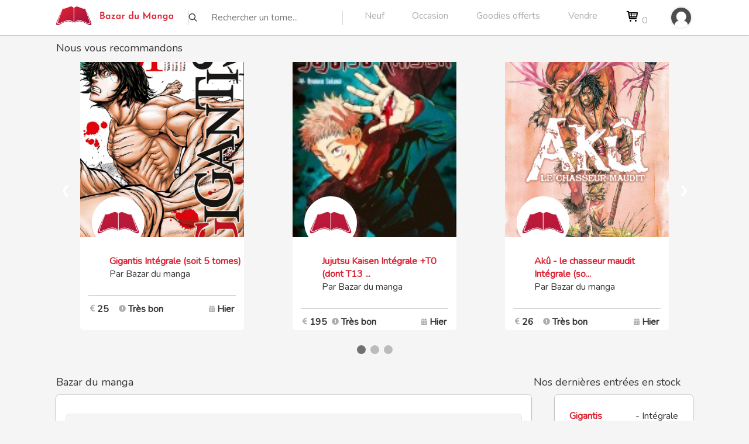

--- FILE ---
content_type: text/html;charset=utf-8
request_url: https://bazardumanga.com/vue/afficherMangaUnite.php?id_manga=1246&titre_manga=Bx
body_size: 19838
content:
  	 <!doctype html>

<html>

<head>
	<!-- Global site tag (gtag.js) - Google Analytics -->
	<!-- script async src="https://www.googletagmanager.com/gtag/js?id=UA-129275796-1"></script>
	<script>
	  window.dataLayer = window.dataLayer || [];
	  async function gtag(){dataLayer.push(arguments);}
	  gtag('js', new Date());

	  gtag('config', 'UA-129275796-1');
	</script-->
			<title>Bazar du manga : Bx</title>
		<meta name="description" content="achat vente manga occasion Bx" />
		<meta name="keywords" content="achat,vente,manga,occasion,Bx" />
		<meta name="p:domain_verify" content="e1ab8c08b9b4664678f7c037fae77f72"/>
	<meta name="google-site-verification" content="7yam_qq4m36jCmQ59GiTFbqwbTbDVFq9KMHby0WxGts" />
	<meta name="viewport" content="width=device-width, initial-scale=1" />
	<meta name="author" content="Julien Moureu" />
    <meta http-equiv="Content-Type" content="text/html;charset=utf-8" />
	<meta name="robots" content="index,follow" />
	<meta name="google-signin-client_id" content="783902129661-9pmits7bc1rqvrseooiorpi2dqq5l4ej.apps.googleusercontent.com" />
	<meta name="google-signin-client_secret" content="F7uzdnuZ9qdbqZiOH2nRUFyO" />
	<link rel="icon" type="image/png" href="https://bazardumanga.com/favicon.png" />
	<link rel="stylesheet" type="text/css" href="//fonts.googleapis.com/css?family=Nunito" />	
	<link rel="stylesheet" href="https://bazardumanga.com/css/font-awesome.min.css" />
	<link rel="stylesheet" media="screen" type="text/css" href="https://bazardumanga.com/css/style.css" />
	<link rel="stylesheet" media="screen" type="text/css" href="https://bazardumanga.com/css/notification.css" />
	<script src="https://bazardumanga.com/js/modernizr.custom.js"></script>
	<script src="https://bazardumanga.com/js/modernizr.custom.97074.js"></script>
	<script src="https://bazardumanga.com/js/jquery.quicksearch.js"></script>
	<script src="https://bazardumanga.com/js/jquery.min.js"></script>
	<script src="https://bazardumanga.com/js/typeahead.min.js"></script>
	<script src="https://bazardumanga.com/js/notification.js"></script>
	<script>
	
            jQuery(function(){
                $(function () {
                    $(window).scroll(function () {
                        if ($(this).scrollTop() > 200 ) { 
                            $('#scrollUp').css('right','10px');
                        } else { 
                            $('#scrollUp').removeAttr( 'style' );
                        }
 
                    });
                });
            });		
	
		async function showResult(str) {
			if (str.length < 2) {
				document.getElementById("livesearch").innerHTML = "";
				document.getElementById("livesearch").style.border = "0px";
				return;
			} else {
				if (window.XMLHttpRequest) {
					// code for IE7+, Firefox, Chrome, Opera, Safari
					xmlhttp = new XMLHttpRequest();
				} else { // code for IE6, IE5
					xmlhttp = new ActiveXObject("Microsoft.XMLHTTP");
				}
				xmlhttp.onreadystatechange = function() {
					if (this.readyState == 4 && this.status == 200) {
						document.getElementById("livesearch").innerHTML = this.responseText;
						document.getElementById("livesearch").style.border = "0px";
					}
				}
				xmlhttp.open("GET", "https://bazardumanga.com/livesearch.php?q=" + str, true);
				xmlhttp.send();
			}
		}
		(function(e,t,n){
			var r=e.querySelectorAll("html")[0];r.className=r.className.replace(/(^|\s)no-js(\s|$)/,"$1js$2")}
		)(document,window,0);

		async function showResultRecherche(str) {
			if (str.length < 2) {
				document.getElementById("livesearchRecherche").innerHTML = "";
				document.getElementById("livesearchRecherche").style.border = "0px";
				return;
			} else {
				if (window.XMLHttpRequest) {
					// code for IE7+, Firefox, Chrome, Opera, Safari
					xmlhttp = new XMLHttpRequest();
				} else { // code for IE6, IE5
					xmlhttp = new ActiveXObject("Microsoft.XMLHTTP");
				}
				xmlhttp.onreadystatechange = function() {
					if (this.readyState == 4 && this.status == 200) {
						document.getElementById("livesearchRecherche").innerHTML = this.responseText;
						document.getElementById("livesearchRecherche").style.border = "0px";
					}
				}
				xmlhttp.open("GET", "https://bazardumanga.com/livesearchRecherche.php?q=" + str, true);
				xmlhttp.send();
			}
		}
		(function(e,t,n){
			var r=e.querySelectorAll("html")[0];r.className=r.className.replace(/(^|\s)no-js(\s|$)/,"$1js$2")}
		)(document,window,0);
	   
	</script>
	</head>
<body>

<div class="barreMenuBlancheInfini">

<div class="bazarDuManga">


	



<div id="menuGlobalMangaMobile" class="menuGlobalMangaMobile">

	<div class='fondMenuGlobalMangaMobile'>
		<br/><br/>
		<table>

			<tr style= "height:50px;">
			<td colspan=2  class="alignLeft">
			<b><u>Mangas neufs :</u></b>
			</td></tr> 	

			<tr><td style='width:50px; color :#acacac;'>
			&nbsp;&nbsp;&nbsp;<img height=35 src="https://bazardumanga.com/images/newiconflat.png"/>	
			</td>
			<td class="alignLeft">
			<a href="https://bazardumanga.com/planning.php#init">Planning des sorties</a>
			</td></tr> 	

			<tr>
			<td style='width:50px; color :#acacac;'>
			&nbsp;&nbsp;&nbsp;<img height=35 src="https://bazardumanga.com/images/753918_library_book_books_education_study_icon.png"/>	
			</td>			
			<td class="alignLeft">
			&nbsp;&nbsp;&nbsp;<a href="https://bazardumanga.com/collectors.php">Collectors</a>
			</td></tr> 	
			
			<tr>
			<td style='width:50px; color :#acacac;'>
			&nbsp;&nbsp;&nbsp;<img height=35 src="https://bazardumanga.com/images/3586373_book_learning_school_icon.png"/>	
			</td>				
			<td class="alignLeft">
			&nbsp;&nbsp;&nbsp;<a href="https://bazardumanga.com/vue/mangasUniteNeuf.php">Toutes les séries</a>
			</td></tr> 	

			<tr><td>&nbsp;</td></tr>

			<tr>
			<td style='width:50px; color :#acacac;'>
			&nbsp;&nbsp;&nbsp;<img height=35 src="https://bazardumanga.com/images/5978950_add_heart_love_new_icon.png"/>	
			</td>				
			<td class="alignLeft">
			&nbsp;&nbsp;&nbsp;<a href="https://bazardumanga.com/vue/nouveaux-mangas-stock.php">Les derniers tomes en stock</a>
			</td></tr> 	

			<tr>
			<td style='width:50px; color :#acacac;'>
			&nbsp;&nbsp;&nbsp;<img height=35 src="https://bazardumanga.com/images/7671611_present_gift_party_give_surprise_icon.png"/>	
			</td>				
			<td class="alignLeft">
			&nbsp;&nbsp;&nbsp;<a href="https://bazardumanga.com/goodies.php">Les goodies offerts</a>
			</td></tr> 			
			<tr><td>&nbsp;</td></tr>
			
			<tr><td colspan=2 align=right><a  href="#" onclick="javascript:cacherMenuMangaMobile();"><img width=30 src="https://bazardumanga.com/images/211651_close_round_icon.png"/></a></td></tr>
		</table>
	
	</div>

</div>

<div id="menuGlobalRomanceMobile" class="menuGlobalRomanceMobile">

	<div class='fondMenuGlobalRomanceMobile'>
		<br/><br/>
		<table>

			<tr style= "height:50px;">
			<td colspan=2 class="alignLeft">
			<b><u>Mangas occasions :</u></b>
			</td></tr> 				
			
			<tr>
			<td style='width:50px; color :#acacac;'>
			&nbsp;&nbsp;&nbsp;<img height=35 src="https://romancesetbooks.com/images/3586373_book_learning_school_icon.png"/>	
			</td>				
			<td class="alignLeft">
			&nbsp;&nbsp;&nbsp;<a href="https://bazardumanga.com/vue/mangasUnite.php">A l'unité</a>
			</td></tr> 	

			<tr>
			<td style='width:50px; color :#acacac;'>
			&nbsp;&nbsp;&nbsp;<img height=35 src="https://bazardumanga.com/images/9023184_books_fill_icon.png"/>	
			</td>				
			<td class="alignLeft">
			&nbsp;&nbsp;&nbsp;<a href="https://bazardumanga.com/vue/acheter.php">En lots / intégrales</a>
			</td></tr> 	

			<tr>
			<td style='width:50px; color :#acacac;'>
			&nbsp;&nbsp;&nbsp;<img height=35 src="https://bazardumanga.com/images/9055139_bxs_book_heart_icon.png"/>	
			</td>				
			<td class="alignLeft">
			&nbsp;&nbsp;&nbsp;<a href="https://bazardumanga.com/vue/leCoinDesBonnesAffaires.php">Les tomes à 2€</a>
			</td></tr> 	

			<tr><td>&nbsp;</td></tr>

			<tr>
			<td style='width:50px; color :#acacac;'>
			&nbsp;&nbsp;&nbsp;<img height=35 src="https://romancesetbooks.com/images/5978950_add_heart_love_new_icon.png"/>	
			</td>				
			<td class="alignLeft">
			&nbsp;&nbsp;&nbsp;<a href="https://bazardumanga.com/vue/nouveaux-mangas-stock.php">Les derniers tomes en stock</a>
			</td></tr> 	

			<tr>
			<td style='width:50px; color :#acacac;'>
			&nbsp;&nbsp;&nbsp;<img height=35 src="https://romancesetbooks.com/images/7671611_present_gift_party_give_surprise_icon.png"/>	
			</td>				
			<td class="alignLeft">
			&nbsp;&nbsp;&nbsp;<a href="https://bazardumanga.com/goodies.php">Les goodies offerts</a>
			</td></tr> 			
			<tr><td>&nbsp;</td></tr>
			
			<tr><td colspan=2 align=right><a  href="#" onclick="javascript:cacherMenuRomanceMobile();"><img width=30 src="https://bazardumanga.com/images/211651_close_round_icon.png"/></a></td></tr>
		</table>
	
	</div>

</div>

	<div class='fondMenuHaut'>
		
		<div class='lierIconeTitreEtMenuHamburger'>
		<a href="javascript:void(0);" onclick="afficherMenuHamburger()">
			<!--
			<svg xmlns="http://www.w3.org/2000/svg" width="30" height="30" viewBox="0 0 20 20"><path d="M15.5 14h-.79l-.28-.27C15.41 12.59 16 11.11 16 9.5 16 5.91 13.09 3 9.5 3S3 5.91 3 9.5 5.91 16 9.5 16c1.61 0 3.09-.59 4.23-1.57l.27.28v.79l5 4.99L20.49 19l-4.99-5zm-6 0C7.01 14 5 11.99 5 9.5S7.01 5 9.5 5 14 7.01 14 9.5 11.99 14 9.5 14z"/><path d="M0 0h24v24H0z" fill="none"/></svg>
			-->
		</a>	
				
						
			
			<div><a href="https://bazardumanga.com/index.php"><img src="https://bazardumanga.com/design/logo@2x.png" alt="Logo" width="200" /></a></div>
			
			<div class='gestionMenuHamburgerAffiche'>
								
								
					<a href='https://bazardumanga.com/vue/connexion.php'><div class="circletagMenu" style="background:url(https://bazardumanga.com/images/avatar_defaut.png) no-repeat 50% 50%; background-size: 40px;">
						&nbsp;
					</div></a>	
								
		</div>		  
		  
		</div>
		
		<div class="rechercheMobile">
				<div class="rechercherBlocMobile">
					<img class="imageRechercheGlobal" alt="Search" src='https://bazardumanga.com/images/search.png'/>
					<input type="text" class="rechercheGlobal" placeholder="Rechercher un tome..." style='min-width : 260px; max-width:260px; background:white;' onkeyup="showResult(this.value)" />
				</div>
		</div>
		
		<div id="menuHamburgerGestion" class='menuHamburgerGestion'>
		
				
				
						
		<div class='cacherSiMobile'><a href="https://bazardumanga.com/index.php"><img src="https://bazardumanga.com/design/logo@2x.png" alt="Logo" width="200" /></a></div>
		<div class='Sparateur'></div>

				<div class="rechercherBloc">
					<img class="imageRechercheGlobal" alt="Search" src='https://bazardumanga.com/images/search.png'/>
					<input type="text" class="rechercheGlobal" placeholder="Rechercher un tome..." style='background:white;' onkeyup="showResult(this.value)" />
				</div>
				
						<div class='Sparateur'></div>
						
							
						<div class='menu'>
							<a onclick="javascript:afficherMenuManga();" href='#'>Neuf</a>
						</div>	
												
						
								
						<div class='menu'>
								<a onclick="javascript:afficherMenuRomance();" href='#'>Occasion</a>
						</div>
					
								
						<div class='menu'>
							<a href="https://bazardumanga.com/goodies.php">Goodies offerts</a>
						</div>
					
										
						<div class='menu'>
							<a href="https://bazardumanga.com/vue/vendreMangaBM.php">Vendre</a>
						</div>
							
					
										<div class='menu'>
							<a href="https://bazardumanga.com/vue/commande.php" class="panier">

<svg baseProfile="tiny" height="24px" version="1.2" viewBox="0 0 24 24" width="24px" xml:space="preserve" xmlns="http://www.w3.org/2000/svg" xmlns:xlink="http://www.w3.org/1999/xlink"><g id="Layer_1"><g><path d="M20.756,5.345C20.565,5.126,20.29,5,20,5H6.181L5.986,3.836C5.906,3.354,5.489,3,5,3H2.75c-0.553,0-1,0.447-1,1    s0.447,1,1,1h1.403l1.86,11.164c0.008,0.045,0.031,0.082,0.045,0.124c0.016,0.053,0.029,0.103,0.054,0.151    c0.032,0.066,0.075,0.122,0.12,0.179c0.031,0.039,0.059,0.078,0.095,0.112c0.058,0.054,0.125,0.092,0.193,0.13    c0.038,0.021,0.071,0.049,0.112,0.065C6.748,16.972,6.87,17,6.999,17C7,17,18,17,18,17c0.553,0,1-0.447,1-1s-0.447-1-1-1H7.847    l-0.166-1H19c0.498,0,0.92-0.366,0.99-0.858l1-7C21.031,5.854,20.945,5.563,20.756,5.345z M18.847,7l-0.285,2H15V7H18.847z M14,7    v2h-3V7H14z M14,10v2h-3v-2H14z M10,7v2H7C6.947,9,6.899,9.015,6.852,9.03L6.514,7H10z M7.014,10H10v2H7.347L7.014,10z M15,12v-2    h3.418l-0.285,2H15z"/><circle cx="8.5" cy="19.5" r="1.5"/><circle cx="17.5" cy="19.5" r="1.5"/></g></g></svg>							
							0</a>						
						</div>
									
				
				<div class='cacherSiMobile'>
				
								
								
					<a href='https://bazardumanga.com/vue/connexion.php'><div class="circletagMenu" style="background:url(https://bazardumanga.com/images/avatar_defaut.png) no-repeat 50% 50%; background-size: 40px;">
						&nbsp;
					</div></a>	
							</div>
		</div>
	</div><div id="menuGlobal" class="menuGlobal">
	<span class="triangle"></span>
	<div class='fondMenuGlobal'>
		<table>
		
				
			<tr><td style='width:50px; color :#acacac;'>
			<svg xmlns="http://www.w3.org/2000/svg" width="30" height="30" style='color : #acacac;' viewBox="0 0 24 24">
				<path fill="#363636" fill-rule="nonzero" d="M12 19.12a7.12 7.12 0 1 1 0-14.24 7.12 7.12 0 0 1 0 14.24zM9.864 9.152v1.424a2.136 2.136 0 1 0 4.272 0V9.152a2.136 2.136 0 1 0-4.272 0zm-2.599 6.01a5.696 5.696 0 0 0 9.47 0 11.35 11.35 0 0 0-9.47 0z"/>
			</svg>
			</td>
			<td class="alignLeft"><a href="https://bazardumanga.com/vue/modifierProfil.php?id_user=">Mon profil</a></td></tr> 		
			<tr><td>
			<tr><td>
			<svg xmlns="http://www.w3.org/2000/svg" width="30" height="30" viewBox="0 0 24 24">
				<path fill="#363636" fill-rule="nonzero" d="M16.532 16.083c-.446.234-1.442.551-2.415.551-1.06 0-2.057-.317-2.734-1.082-.32-.358-.552-.848-.7-1.483h5.32v-1.505h-5.615v-.339c0-.233 0-.443.02-.657h5.596v-1.504h-5.277c.15-.551.359-1.038.679-1.377.655-.786 1.59-1.146 2.586-1.146.93 0 1.821.277 2.372.51l.592-2.416C16.192 5.297 15.05 5 13.777 5c-2.012 0-3.708.804-4.894 2.183a6.443 6.443 0 0 0-1.462 2.882H6v1.503h1.188c0 .214-.022.425-.022.637v.36H6v1.505h1.379c.19 1.125.613 2.034 1.186 2.754 1.188 1.568 3.072 2.416 5.17 2.416 1.357 0 2.586-.403 3.306-.803l-.509-2.354z"/>
			</svg>
						</td><td class="alignLeft"><a href="https://bazardumanga.com/vue/vente.php">Mes ventes</a></td></tr> 
			<tr><td>
			<svg xmlns="http://www.w3.org/2000/svg" width="30" height="30" viewBox="0 0 24 24">
				<path fill="#363636" fill-rule="nonzero" d="M7.728 6.304H19.12l-2.136 6.408H7.728a.712.712 0 0 0 0 1.424h9.256v1.424H7.728a2.136 2.136 0 0 1 0-4.272h.235L7.016 8.44l-.712-2.136H4.88V4.88h2.136c.393 0 .712.319.712.712v.712zM8.44 19.12a1.424 1.424 0 1 1 0-2.848 1.424 1.424 0 0 1 0 2.848zm7.12 0a1.424 1.424 0 1 1 0-2.848 1.424 1.424 0 0 1 0 2.848z"/>
			</svg>
			</td><td class="alignLeft"><a href="https://bazardumanga.com/vue/suiviCommande.php">Mes commandes (0)</a></td></tr> 
						
			<tr><td>
			
			<svg xmlns="http://www.w3.org/2000/svg" width="25" height="25" viewBox="0 0 24 24"><path d="M0 0h24v24H0z" fill="none"/><path d="M16.5 3c-1.74 0-3.41.81-4.5 2.09C10.91 3.81 9.24 3 7.5 3 4.42 3 2 5.42 2 8.5c0 3.78 3.4 6.86 8.55 11.54L12 21.35l1.45-1.32C18.6 15.36 22 12.28 22 8.5 22 5.42 19.58 3 16.5 3zm-4.4 15.55l-.1.1-.1-.1C7.14 14.24 4 11.39 4 8.5 4 6.5 5.5 5 7.5 5c1.54 0 3.04.99 3.57 2.36h1.87C13.46 5.99 14.96 5 16.5 5c2 0 3.5 1.5 3.5 3.5 0 2.89-3.14 5.74-7.9 10.05z"/></svg>
			</td><td class="alignLeft"><a href="https://bazardumanga.com/vue/mesFavoris.php">Mes favoris</a></td></tr>					
			
			<tr><td><svg xmlns="http://www.w3.org/2000/svg" height="30" viewBox="0 0 20 20"><path d="M15 2h2a2 2 0 0 1 2 2v14a2 2 0 0 1-2 2H3a2 2 0 0 1-2-2V4c0-1.1.9-2 2-2h2V0h2v2h6V0h2v2zM3 6v12h14V6H3zm6 5V9h2v2h2v2h-2v2H9v-2H7v-2h2z"/></svg>
			</td><td class="alignLeft"><a href="https://bazardumanga.com/vue/gererAlertes.php">Gérer mes alertes</a></td></tr>		

			<tr><td>
			<svg xmlns="http://www.w3.org/2000/svg" width="30" height="30" style='color : #acacac;' viewBox="0 0 24 24">
				<path fill="#363636" fill-rule="nonzero" d="M12 19.12a7.12 7.12 0 1 1 0-14.24 7.12 7.12 0 0 1 0 14.24zM9.864 9.152v1.424a2.136 2.136 0 1 0 4.272 0V9.152a2.136 2.136 0 1 0-4.272 0zm-2.599 6.01a5.696 5.696 0 0 0 9.47 0 11.35 11.35 0 0 0-9.47 0z"/>
			</svg>			
			</td><td class="alignLeft"><a href="https://bazardumanga.com/vue/fidelite.php">Mon compte de fidélité</a></td></tr>	
			
			

					<tr><td>
			<svg xmlns="http://www.w3.org/2000/svg" width="30" height="30" viewBox="0 0 24 24">
				<path fill="#363636" fill-rule="nonzero" d="M8.166 7.919l1.02 1.02a5.019 5.019 0 0 0 3.173 8.917 5.026 5.026 0 0 0 3.173-8.918l1.02-1.02a6.462 6.462 0 1 1-8.393 0h.007zm3.475-2.987h1.436v5.744h-1.436V4.932z"/>
			</svg>					
			</td><td class="alignLeft"><a href="https://bazardumanga.com/vue/deconnexion.php">Me déconnecter</a></td></tr>

		</table>
	</div>
</div><div id="menuGlobalRomance" class="menuGlobalRomance">
	<span class="triangleRomance"></span>
	<div class='fondMenuGlobalRomance'>
		<table>
		<tr style='height:50px;'>	
			
			<td colspan=2 class="alignLeft" style='width:50px;'>
			<b><u>Mangas d'occasion :</u></b></td>

			</tr> 				

			<tr style='height:50px;'>
			
			<td style='width:50px; color :#acacac;'>
			<img height=35 src="https://bazardumanga.com/images/3586373_book_learning_school_icon.png"/>
			</td>
			<td class="alignLeft"><a href="https://bazardumanga.com/vue/mangasUnite.php">A l'unité</a></td>
			
			<td style='width:50px; color :#acacac;'>
			<img height=35 src="https://bazardumanga.com/images/5978950_add_heart_love_new_icon.png"/>
			</td>
			<td class="alignLeft"><a href="https://bazardumanga.com/vue/nouveaux-mangas-stock.php">Les derniers tomes en stock</a></td>
						
			
			</tr> 	

			<tr style='height:50px;'>


			<td style='width:50px; color :#acacac;'>
			<img height=35 src="https://bazardumanga.com/images/9023184_books_fill_icon.png"/>
			</td>
			<td class="alignLeft"><a href="https://bazardumanga.com/vue/acheter.php">En lots / intégrales</a></td>
			

			<td style='width:50px; color :#acacac;'>
			<img height=35 src="https://bazardumanga.com/images/7671611_present_gift_party_give_surprise_icon.png"/>
			</td>
			<td class="alignLeft"><a href="https://bazardumanga.com/goodies.php">Les goodies offerts</a></td>
			
						
			
			</tr> 

			<tr style='height:50px;'>

			<td style='width:50px; color :#acacac;'>
			<img height=35 src="https://bazardumanga.com/images/9055139_bxs_book_heart_icon.png"/>
			</td>
			<td class="alignLeft"><a href="https://bazardumanga.com/vue/leCoinDesBonnesAffaires.php">Les tomes à 2€</a></td></tr> 
			
		</table>
	</div>
</div><div id="menuGlobalManga" class="menuGlobalManga">
	<span class="triangleManga"></span>
	<div class='fondMenuGlobalManga'>
		<table>
		<tr style='height:50px;'><td colspan=2 class="alignLeft" style='width:50px;'>
			<b><u>Mangas neufs :</u></b></td> 	

			</tr> 				

			<tr style='height:50px;'><td style='width:50px; color :#acacac;'>
			<img height=35 src="https://bazardumanga.com/images/newiconflat.png"/>
			</td>
			<td class="alignLeft"><a href="https://bazardumanga.com/planning.php#init">&nbsp;&nbsp;Planning des sorties</a></td>
			
			<td style='width:50px; color :#acacac;'>
			<img height=35 src="https://bazardumanga.com/images/5978950_add_heart_love_new_icon.png"/>
			</td>
			<td class="alignLeft"><a href="https://bazardumanga.com/vue/nouveaux-mangas-stock.php">Les derniers tomes en stock</a></td>
						
			
			</tr> 	

			<tr style='height:50px;'><td style='width:50px; color :#acacac;'>
			<img height=35 src="https://bazardumanga.com/images/753918_library_book_books_education_study_icon.png"/>
			</td>
			<td class="alignLeft"><a href="https://bazardumanga.com/collectors.php">Collectors</a></td>	

			<td style='width:50px; color :#acacac;'>
			<img height=35 src="https://bazardumanga.com/images/7671611_present_gift_party_give_surprise_icon.png"/>
			</td>
			<td class="alignLeft"><a href="https://bazardumanga.com/goodies.php">Les goodies offerts</a></td>
			
						
			
			</tr> 

			<tr style='height:50px;'><td style='width:50px; color :#acacac;'>
			<img height=35 src="https://bazardumanga.com/images/3586373_book_learning_school_icon.png"/>
			</td>
			<td class="alignLeft"><a href="https://bazardumanga.com/vue/mangasUniteNeuf.php">Toutes les séries</a></td>	



		</table>
	</div>
</div>



<div id="livesearch"></div>	
<div id="livesearchRecherche"></div>	

<script>

function cacherMenu()
{
    document.getElementById('menuGlobal').style.visibility="hidden";
	document.getElementById('menuGlobal').style.height="0px";
	return true;
}

function afficherMenu()
{
	if (document.getElementById('menuGlobal').style.visibility == "visible"){
		document.getElementById('menuGlobal').style.visibility="hidden";
		document.getElementById('menuGlobal').style.height="0px";
	} else {
		document.getElementById('menuGlobal').style.visibility="visible";
		document.getElementById('menuGlobal').style.height="100%";
	}
	
	if (document.getElementById('menuGlobalRomance').style.visibility == "visible"){
		document.getElementById('menuGlobalRomance').style.visibility="hidden";
		document.getElementById('menuGlobalRomance').style.height="0px";
	}

	if (document.getElementById('menuGlobalAdmin').style.visibility == "visible"){
		document.getElementById('menuGlobalAdmin').style.visibility="hidden";
		document.getElementById('menuGlobalAdmin').style.height="0px";
	}

	if (document.getElementById('menuGlobalManga').style.visibility == "visible"){
		document.getElementById('menuGlobalManga').style.visibility="hidden";
		document.getElementById('menuGlobalManga').style.height="0px";
	}
	
	return true;
}

function cacherMenuRomance()
{
    document.getElementById('menuGlobalRomance').style.visibility="hidden";
	document.getElementById('menuGlobalRomance').style.height="0px";
	return true;
}

function afficherMenuRomance()
{
	if (document.getElementById('menuGlobalRomance').style.visibility == "visible"){
		document.getElementById('menuGlobalRomance').style.visibility="hidden";
		document.getElementById('menuGlobalRomance').style.height="0px";
	} else {
		document.getElementById('menuGlobalRomance').style.visibility="visible";
		document.getElementById('menuGlobalRomance').style.height="100%";
	}
	
	if (document.getElementById('menuGlobal').style.visibility == "visible"){
		document.getElementById('menuGlobal').style.visibility="hidden";
		document.getElementById('menuGlobal').style.height="0px";
	}

	if (document.getElementById('menuGlobalAdmin').style.visibility == "visible"){
		document.getElementById('menuGlobalAdmin').style.visibility="hidden";
		document.getElementById('menuGlobalAdmin').style.height="0px";
	}

	if (document.getElementById('menuGlobalManga').style.visibility == "visible"){
		document.getElementById('menuGlobalManga').style.visibility="hidden";
		document.getElementById('menuGlobalManga').style.height="0px";
	}
	
	return true;
}

function cacherMenuManga()
{
    document.getElementById('menuGlobalManga').style.visibility="hidden";
	document.getElementById('menuGlobalManga').style.height="0px";
	return true;
}

function afficherMenuManga()
{
	if (document.getElementById('menuGlobalManga').style.visibility == "visible"){
		document.getElementById('menuGlobalManga').style.visibility="hidden";
		document.getElementById('menuGlobalManga').style.height="0px";
	} else {
		document.getElementById('menuGlobalManga').style.visibility="visible";
		document.getElementById('menuGlobalManga').style.height="100%";
	}

	if (document.getElementById('menuGlobal').style.visibility == "visible"){
		document.getElementById('menuGlobal').style.visibility="hidden";
		document.getElementById('menuGlobal').style.height="0px";
	}

	if (document.getElementById('menuGlobalAdmin').style.visibility == "visible"){
		document.getElementById('menuGlobalAdmin').style.visibility="hidden";
		document.getElementById('menuGlobalAdmin').style.height="0px";
	}

	if (document.getElementById('menuGlobalRomance').style.visibility == "visible"){
		document.getElementById('menuGlobalRomance').style.visibility="hidden";
		document.getElementById('menuGlobalRomance').style.height="0px";
	}
	
	return true;
}


function afficherMenuHamburger()
{
	if (document.getElementById('menuHamburgerGestion').className == "afficherMenuHamburger"){
		document.getElementById('menuHamburgerGestion').className = "cacherMenuHamburger";
		//document.getElementById('menuHamburgerGestion').className = "afficherMenuHamburger";
	} else {
		document.getElementById('menuHamburgerGestion').className = "afficherMenuHamburger";
	}
	
	return true;
}	

//document.getElementById('menuHamburgerGestion').className = "afficherMenuHamburger";
cacherMenu();
cacherMenuRomance();
cacherMenuManga();

function cacherMenuAdmin()
{
    document.getElementById('menuGlobalAdmin').style.visibility="hidden";
	document.getElementById('menuGlobalAdmin').style.height="0px";
	
	document.getElementById('menuGlobal').style.visibility="hidden";
	document.getElementById('menuGlobal').style.height="0px";
	
	return true;
}

function afficherMenuAdmin()
{
	if (document.getElementById('menuGlobalAdmin').style.visibility == "visible"){
		document.getElementById('menuGlobalAdmin').style.visibility="hidden";
		document.getElementById('menuGlobalAdmin').style.height="0px";
	} else {
		document.getElementById('menuGlobalAdmin').style.visibility="visible";
		document.getElementById('menuGlobalAdmin').style.height="100%";
	}
	
	if (document.getElementById('menuGlobal').style.visibility == "visible"){
		document.getElementById('menuGlobal').style.visibility="hidden";
		document.getElementById('menuGlobal').style.height="0px";
	}

	if (document.getElementById('menuGlobalManga').style.visibility == "visible"){
		document.getElementById('menuGlobalManga').style.visibility="hidden";
		document.getElementById('menuGlobalManga').style.height="0px";
	}

	if (document.getElementById('menuGlobalRomance').style.visibility == "visible"){
		document.getElementById('menuGlobalRomance').style.visibility="hidden";
		document.getElementById('menuGlobalRomance').style.height="0px";
	}
	
	return true;
}	

cacherMenuAdmin();

function cacherMenuRomanceMobile()
{
    document.getElementById('menuGlobalRomanceMobile').style.visibility="hidden";
	document.getElementById('menuGlobalRomanceMobile').style.height="0px";
	return true;
}

function afficherMenuRomanceMobile()
{
	
	document.getElementById('menuGlobalMangaMobile').style.visibility="hidden";
	document.getElementById('menuGlobalMangaMobile').style.height="0px";
	
	if (document.getElementById('menuGlobalRomanceMobile').style.visibility == "visible"){
		document.getElementById('menuGlobalRomanceMobile').style.visibility="hidden";
		document.getElementById('menuGlobalRomanceMobile').style.display="non";
		document.getElementById('menuGlobalRomanceMobile').style.height="0px";
	} else {
		document.getElementById('menuGlobalRomanceMobile').style.visibility="visible";
		document.getElementById('menuGlobalRomanceMobile').style.display="flex";
		document.getElementById('menuGlobalRomanceMobile').style.height="100%";
	}
	
	return true;
}

function cacherMenuMangaMobile()
{
    document.getElementById('menuGlobalMangaMobile').style.visibility="hidden";
	document.getElementById('menuGlobalMangaMobile').style.display="non";
	document.getElementById('menuGlobalMangaMobile').style.height="0px";
	return true;
}

function afficherMenuMangaMobile()
{
	
	document.getElementById('menuGlobalRomanceMobile').style.visibility="hidden";
	document.getElementById('menuGlobalRomanceMobile').style.height="0px";
	
	if (document.getElementById('menuGlobalMangaMobile').style.visibility == "visible"){
		document.getElementById('menuGlobalMangaMobile').style.visibility="hidden";
		document.getElementById('menuGlobalMangaMobile').style.display="non";
		document.getElementById('menuGlobalMangaMobile').style.height="0px";
	} else {
		document.getElementById('menuGlobalMangaMobile').style.visibility="visible";
		document.getElementById('menuGlobalMangaMobile').style.display="flex";
		document.getElementById('menuGlobalMangaMobile').style.height="100%";
	}
	
	return true;
}

cacherMenuRomanceMobile();
cacherMenuMangaMobile();

</script>

 <!-- Slideshow container -->
<div class="slideshow-container">
 
 <div class="mySlides fade">
 
 <div class='titreNousVousRecommandons'>
	Nous vous recommandons
 </div>

 <div class='ConteneurNousRecommandonsIndex'>
					<div class='RectangleIndex'><a href='https://bazardumanga.com/vue/afficherLot.php?numero_lot=1551447454389584'><img class='imgNousVousRecommandons' alt='Annonce' src='https://bazardumanga.com/visuelManga/Gigantis_1_crunchyroll.jpg'/></a>	
						<div style='margin-top:230px; margin-left:20px;'>
							<div class="circletag" style="background:url(https://bazardumanga.com/uploadImages/5c34fb783df8b.png) no-repeat 50% 50%; background-size: 100px;">
								&nbsp;
							</div>						
						</div>	
						<div style='margin-top:330px; margin-left:50px;'>
												
						<a href='https://bazardumanga.com/vue/afficherLot.php?numero_lot=1551447454389584'><span style='color : #db2334;'><b>Gigantis Intégrale (soit 5 tomes)</b></span></a>
						<br/>Par Bazar du manga
						</div>
						<div style='margin-right:5%; margin-left:5%; margin-top:25px; color :#acacac;' >
							<hr style='border : 0.5px solid #d8d8d8;' />
							<table>
							<tr>
								<td class="alignLeft" style='width:50px'>
								<svg aria-hidden="true" data-prefix="fas" width=8 data-icon="euro-sign" class="svg-inline--fa fa-euro-sign fa-w-10" role="img" xmlns="http://www.w3.org/2000/svg" viewBox="0 0 320 512"><path fill="currentColor" d="M310.706 413.765c-1.314-6.63-7.835-10.872-14.424-9.369-10.692 2.439-27.422 5.413-45.426 5.413-56.763 0-101.929-34.79-121.461-85.449h113.689a12 12 0 0 0 11.708-9.369l6.373-28.36c1.686-7.502-4.019-14.631-11.708-14.631H115.22c-1.21-14.328-1.414-28.287.137-42.245H261.95a12 12 0 0 0 11.723-9.434l6.512-29.755c1.638-7.484-4.061-14.566-11.723-14.566H130.184c20.633-44.991 62.69-75.03 117.619-75.03 14.486 0 28.564 2.25 37.851 4.145 6.216 1.268 12.347-2.498 14.002-8.623l11.991-44.368c1.822-6.741-2.465-13.616-9.326-14.917C290.217 34.912 270.71 32 249.635 32 152.451 32 74.03 92.252 45.075 176H12c-6.627 0-12 5.373-12 12v29.755c0 6.627 5.373 12 12 12h21.569c-1.009 13.607-1.181 29.287-.181 42.245H12c-6.627 0-12 5.373-12 12v28.36c0 6.627 5.373 12 12 12h30.114C67.139 414.692 145.264 480 249.635 480c26.301 0 48.562-4.544 61.101-7.788 6.167-1.595 10.027-7.708 8.788-13.957l-8.818-44.49z"></path></svg>
								<span style='color:#363636'><b>25</b></span></td>
								<td class="alignCenter" style='width:100px'>
								<svg aria-hidden="true" data-prefix="fas" width=12 data-icon="exclamation-circle" class="svg-inline--fa fa-exclamation-circle fa-w-16" role="img" xmlns="http://www.w3.org/2000/svg" viewBox="0 0 512 512"><path fill="currentColor" d="M504 256c0 136.997-111.043 248-248 248S8 392.997 8 256C8 119.083 119.043 8 256 8s248 111.083 248 248zm-248 50c-25.405 0-46 20.595-46 46s20.595 46 46 46 46-20.595 46-46-20.595-46-46-46zm-43.673-165.346l7.418 136c.347 6.364 5.609 11.346 11.982 11.346h48.546c6.373 0 11.635-4.982 11.982-11.346l7.418-136c.375-6.874-5.098-12.654-11.982-12.654h-63.383c-6.884 0-12.356 5.78-11.981 12.654z"></path></svg>
								
								<span style='color:#363636'><b>Tr&egrave;s bon</td></b></span>
																<td class="alignRight" style='width:140px'>						
								<svg aria-hidden="true" data-prefix="fas" width="10" data-icon="calendar-alt" class="svg-inline--fa fa-calendar-alt fa-w-14" role="img" xmlns="http://www.w3.org/2000/svg" viewBox="0 0 448 512"><path fill="currentColor" d="M436 160H12c-6.6 0-12-5.4-12-12v-36c0-26.5 21.5-48 48-48h48V12c0-6.6 5.4-12 12-12h40c6.6 0 12 5.4 12 12v52h128V12c0-6.6 5.4-12 12-12h40c6.6 0 12 5.4 12 12v52h48c26.5 0 48 21.5 48 48v36c0 6.6-5.4 12-12 12zM12 192h424c6.6 0 12 5.4 12 12v260c0 26.5-21.5 48-48 48H48c-26.5 0-48-21.5-48-48V204c0-6.6 5.4-12 12-12zm116 204c0-6.6-5.4-12-12-12H76c-6.6 0-12 5.4-12 12v40c0 6.6 5.4 12 12 12h40c6.6 0 12-5.4 12-12v-40zm0-128c0-6.6-5.4-12-12-12H76c-6.6 0-12 5.4-12 12v40c0 6.6 5.4 12 12 12h40c6.6 0 12-5.4 12-12v-40zm128 128c0-6.6-5.4-12-12-12h-40c-6.6 0-12 5.4-12 12v40c0 6.6 5.4 12 12 12h40c6.6 0 12-5.4 12-12v-40zm0-128c0-6.6-5.4-12-12-12h-40c-6.6 0-12 5.4-12 12v40c0 6.6 5.4 12 12 12h40c6.6 0 12-5.4 12-12v-40zm128 128c0-6.6-5.4-12-12-12h-40c-6.6 0-12 5.4-12 12v40c0 6.6 5.4 12 12 12h40c6.6 0 12-5.4 12-12v-40zm0-128c0-6.6-5.4-12-12-12h-40c-6.6 0-12 5.4-12 12v40c0 6.6 5.4 12 12 12h40c6.6 0 12-5.4 12-12v-40z"></path></svg>								
								
																	<span style='color:#363636'><b>Hier</b></span>
																</td>
							</tr>
							</table>
						</div>
						
					</div><div class='RectangleIndex'><a href='https://bazardumanga.com/vue/afficherLot.php?numero_lot=1551443127634293'><img class='imgNousVousRecommandons' alt='Annonce' src='https://www.bazardumanga.com/visuelManga/Jujutsu-Kaisen-1-ki-oon_m.jpg'/></a>	
						<div style='margin-top:230px; margin-left:20px;'>
							<div class="circletag" style="background:url(https://bazardumanga.com/uploadImages/5c34fb783df8b.png) no-repeat 50% 50%; background-size: 100px;">
								&nbsp;
							</div>						
						</div>	
						<div style='margin-top:330px; margin-left:50px;'>
												
						<a href='https://bazardumanga.com/vue/afficherLot.php?numero_lot=1551443127634293'><span style='color : #db2334;'><b>Jujutsu Kaisen Intégrale +T0 (dont T13 ...</b></span></a>
						<br/>Par Bazar du manga
						</div>
						<div style='margin-right:5%; margin-left:5%; margin-top:25px; color :#acacac;' >
							<hr style='border : 0.5px solid #d8d8d8;' />
							<table>
							<tr>
								<td class="alignLeft" style='width:50px'>
								<svg aria-hidden="true" data-prefix="fas" width=8 data-icon="euro-sign" class="svg-inline--fa fa-euro-sign fa-w-10" role="img" xmlns="http://www.w3.org/2000/svg" viewBox="0 0 320 512"><path fill="currentColor" d="M310.706 413.765c-1.314-6.63-7.835-10.872-14.424-9.369-10.692 2.439-27.422 5.413-45.426 5.413-56.763 0-101.929-34.79-121.461-85.449h113.689a12 12 0 0 0 11.708-9.369l6.373-28.36c1.686-7.502-4.019-14.631-11.708-14.631H115.22c-1.21-14.328-1.414-28.287.137-42.245H261.95a12 12 0 0 0 11.723-9.434l6.512-29.755c1.638-7.484-4.061-14.566-11.723-14.566H130.184c20.633-44.991 62.69-75.03 117.619-75.03 14.486 0 28.564 2.25 37.851 4.145 6.216 1.268 12.347-2.498 14.002-8.623l11.991-44.368c1.822-6.741-2.465-13.616-9.326-14.917C290.217 34.912 270.71 32 249.635 32 152.451 32 74.03 92.252 45.075 176H12c-6.627 0-12 5.373-12 12v29.755c0 6.627 5.373 12 12 12h21.569c-1.009 13.607-1.181 29.287-.181 42.245H12c-6.627 0-12 5.373-12 12v28.36c0 6.627 5.373 12 12 12h30.114C67.139 414.692 145.264 480 249.635 480c26.301 0 48.562-4.544 61.101-7.788 6.167-1.595 10.027-7.708 8.788-13.957l-8.818-44.49z"></path></svg>
								<span style='color:#363636'><b>195</b></span></td>
								<td class="alignCenter" style='width:100px'>
								<svg aria-hidden="true" data-prefix="fas" width=12 data-icon="exclamation-circle" class="svg-inline--fa fa-exclamation-circle fa-w-16" role="img" xmlns="http://www.w3.org/2000/svg" viewBox="0 0 512 512"><path fill="currentColor" d="M504 256c0 136.997-111.043 248-248 248S8 392.997 8 256C8 119.083 119.043 8 256 8s248 111.083 248 248zm-248 50c-25.405 0-46 20.595-46 46s20.595 46 46 46 46-20.595 46-46-20.595-46-46-46zm-43.673-165.346l7.418 136c.347 6.364 5.609 11.346 11.982 11.346h48.546c6.373 0 11.635-4.982 11.982-11.346l7.418-136c.375-6.874-5.098-12.654-11.982-12.654h-63.383c-6.884 0-12.356 5.78-11.981 12.654z"></path></svg>
								
								<span style='color:#363636'><b>Tr&egrave;s bon</td></b></span>
																<td class="alignRight" style='width:140px'>						
								<svg aria-hidden="true" data-prefix="fas" width="10" data-icon="calendar-alt" class="svg-inline--fa fa-calendar-alt fa-w-14" role="img" xmlns="http://www.w3.org/2000/svg" viewBox="0 0 448 512"><path fill="currentColor" d="M436 160H12c-6.6 0-12-5.4-12-12v-36c0-26.5 21.5-48 48-48h48V12c0-6.6 5.4-12 12-12h40c6.6 0 12 5.4 12 12v52h128V12c0-6.6 5.4-12 12-12h40c6.6 0 12 5.4 12 12v52h48c26.5 0 48 21.5 48 48v36c0 6.6-5.4 12-12 12zM12 192h424c6.6 0 12 5.4 12 12v260c0 26.5-21.5 48-48 48H48c-26.5 0-48-21.5-48-48V204c0-6.6 5.4-12 12-12zm116 204c0-6.6-5.4-12-12-12H76c-6.6 0-12 5.4-12 12v40c0 6.6 5.4 12 12 12h40c6.6 0 12-5.4 12-12v-40zm0-128c0-6.6-5.4-12-12-12H76c-6.6 0-12 5.4-12 12v40c0 6.6 5.4 12 12 12h40c6.6 0 12-5.4 12-12v-40zm128 128c0-6.6-5.4-12-12-12h-40c-6.6 0-12 5.4-12 12v40c0 6.6 5.4 12 12 12h40c6.6 0 12-5.4 12-12v-40zm0-128c0-6.6-5.4-12-12-12h-40c-6.6 0-12 5.4-12 12v40c0 6.6 5.4 12 12 12h40c6.6 0 12-5.4 12-12v-40zm128 128c0-6.6-5.4-12-12-12h-40c-6.6 0-12 5.4-12 12v40c0 6.6 5.4 12 12 12h40c6.6 0 12-5.4 12-12v-40zm0-128c0-6.6-5.4-12-12-12h-40c-6.6 0-12 5.4-12 12v40c0 6.6 5.4 12 12 12h40c6.6 0 12-5.4 12-12v-40z"></path></svg>								
								
																	<span style='color:#363636'><b>Hier</b></span>
																</td>
							</tr>
							</table>
						</div>
						
					</div><div class='RectangleIndex'><a href='https://bazardumanga.com/vue/afficherLot.php?numero_lot=1551437015878036'><img class='imgNousVousRecommandons' alt='Annonce' src='https://www.bazardumanga.com/visuelManga/aku-chasseur-maudit-1-pika.jpg'/></a>	
						<div style='margin-top:230px; margin-left:20px;'>
							<div class="circletag" style="background:url(https://bazardumanga.com/uploadImages/5c34fb783df8b.png) no-repeat 50% 50%; background-size: 100px;">
								&nbsp;
							</div>						
						</div>	
						<div style='margin-top:330px; margin-left:50px;'>
												
						<a href='https://bazardumanga.com/vue/afficherLot.php?numero_lot=1551437015878036'><span style='color : #db2334;'><b>Akû - le chasseur maudit Intégrale (so...</b></span></a>
						<br/>Par Bazar du manga
						</div>
						<div style='margin-right:5%; margin-left:5%; margin-top:25px; color :#acacac;' >
							<hr style='border : 0.5px solid #d8d8d8;' />
							<table>
							<tr>
								<td class="alignLeft" style='width:50px'>
								<svg aria-hidden="true" data-prefix="fas" width=8 data-icon="euro-sign" class="svg-inline--fa fa-euro-sign fa-w-10" role="img" xmlns="http://www.w3.org/2000/svg" viewBox="0 0 320 512"><path fill="currentColor" d="M310.706 413.765c-1.314-6.63-7.835-10.872-14.424-9.369-10.692 2.439-27.422 5.413-45.426 5.413-56.763 0-101.929-34.79-121.461-85.449h113.689a12 12 0 0 0 11.708-9.369l6.373-28.36c1.686-7.502-4.019-14.631-11.708-14.631H115.22c-1.21-14.328-1.414-28.287.137-42.245H261.95a12 12 0 0 0 11.723-9.434l6.512-29.755c1.638-7.484-4.061-14.566-11.723-14.566H130.184c20.633-44.991 62.69-75.03 117.619-75.03 14.486 0 28.564 2.25 37.851 4.145 6.216 1.268 12.347-2.498 14.002-8.623l11.991-44.368c1.822-6.741-2.465-13.616-9.326-14.917C290.217 34.912 270.71 32 249.635 32 152.451 32 74.03 92.252 45.075 176H12c-6.627 0-12 5.373-12 12v29.755c0 6.627 5.373 12 12 12h21.569c-1.009 13.607-1.181 29.287-.181 42.245H12c-6.627 0-12 5.373-12 12v28.36c0 6.627 5.373 12 12 12h30.114C67.139 414.692 145.264 480 249.635 480c26.301 0 48.562-4.544 61.101-7.788 6.167-1.595 10.027-7.708 8.788-13.957l-8.818-44.49z"></path></svg>
								<span style='color:#363636'><b>26</b></span></td>
								<td class="alignCenter" style='width:100px'>
								<svg aria-hidden="true" data-prefix="fas" width=12 data-icon="exclamation-circle" class="svg-inline--fa fa-exclamation-circle fa-w-16" role="img" xmlns="http://www.w3.org/2000/svg" viewBox="0 0 512 512"><path fill="currentColor" d="M504 256c0 136.997-111.043 248-248 248S8 392.997 8 256C8 119.083 119.043 8 256 8s248 111.083 248 248zm-248 50c-25.405 0-46 20.595-46 46s20.595 46 46 46 46-20.595 46-46-20.595-46-46-46zm-43.673-165.346l7.418 136c.347 6.364 5.609 11.346 11.982 11.346h48.546c6.373 0 11.635-4.982 11.982-11.346l7.418-136c.375-6.874-5.098-12.654-11.982-12.654h-63.383c-6.884 0-12.356 5.78-11.981 12.654z"></path></svg>
								
								<span style='color:#363636'><b>Tr&egrave;s bon</td></b></span>
																<td class="alignRight" style='width:140px'>						
								<svg aria-hidden="true" data-prefix="fas" width="10" data-icon="calendar-alt" class="svg-inline--fa fa-calendar-alt fa-w-14" role="img" xmlns="http://www.w3.org/2000/svg" viewBox="0 0 448 512"><path fill="currentColor" d="M436 160H12c-6.6 0-12-5.4-12-12v-36c0-26.5 21.5-48 48-48h48V12c0-6.6 5.4-12 12-12h40c6.6 0 12 5.4 12 12v52h128V12c0-6.6 5.4-12 12-12h40c6.6 0 12 5.4 12 12v52h48c26.5 0 48 21.5 48 48v36c0 6.6-5.4 12-12 12zM12 192h424c6.6 0 12 5.4 12 12v260c0 26.5-21.5 48-48 48H48c-26.5 0-48-21.5-48-48V204c0-6.6 5.4-12 12-12zm116 204c0-6.6-5.4-12-12-12H76c-6.6 0-12 5.4-12 12v40c0 6.6 5.4 12 12 12h40c6.6 0 12-5.4 12-12v-40zm0-128c0-6.6-5.4-12-12-12H76c-6.6 0-12 5.4-12 12v40c0 6.6 5.4 12 12 12h40c6.6 0 12-5.4 12-12v-40zm128 128c0-6.6-5.4-12-12-12h-40c-6.6 0-12 5.4-12 12v40c0 6.6 5.4 12 12 12h40c6.6 0 12-5.4 12-12v-40zm0-128c0-6.6-5.4-12-12-12h-40c-6.6 0-12 5.4-12 12v40c0 6.6 5.4 12 12 12h40c6.6 0 12-5.4 12-12v-40zm128 128c0-6.6-5.4-12-12-12h-40c-6.6 0-12 5.4-12 12v40c0 6.6 5.4 12 12 12h40c6.6 0 12-5.4 12-12v-40zm0-128c0-6.6-5.4-12-12-12h-40c-6.6 0-12 5.4-12 12v40c0 6.6 5.4 12 12 12h40c6.6 0 12-5.4 12-12v-40z"></path></svg>								
								
																	<span style='color:#363636'><b>Hier</b></span>
																</td>
							</tr>
							</table>
						</div>
						
					</div>	 
</div>		
</div>

 <div class="mySlides fade">
 
 <div class='titreNousVousRecommandons'>
	Nous vous recommandons
 </div>

 <div class='ConteneurNousRecommandonsIndex'>
					<div class='RectangleIndex'><a href='https://bazardumanga.com/vue/afficherLot.php?numero_lot=1551434529206594'><img class='imgNousVousRecommandons' alt='Annonce' src='https://bazardumanga.com/visuelManga/berserk.jpg'/></a>	
						<div style='margin-top:230px; margin-left:20px;'>
							<div class="circletag" style="background:url(https://bazardumanga.com/uploadImages/5c34fb783df8b.png) no-repeat 50% 50%; background-size: 100px;">
								&nbsp;
							</div>						
						</div>	
						<div style='margin-top:330px; margin-left:50px;'>
												
						<a href='https://bazardumanga.com/vue/afficherLot.php?numero_lot=1551434529206594'><span style='color : #db2334;'><b>Berserk Intégrale (dont T41 collector sous bliste...</b></span></a>
						<br/>Par Bazar du manga
						</div>
						<div style='margin-right:5%; margin-left:5%; margin-top:25px; color :#acacac;' >
							<hr style='border : 0.5px solid #d8d8d8;' />
							<table>
							<tr>
								<td class="alignLeft" style='width:50px'>
								<svg aria-hidden="true" data-prefix="fas" width=8 data-icon="euro-sign" class="svg-inline--fa fa-euro-sign fa-w-10" role="img" xmlns="http://www.w3.org/2000/svg" viewBox="0 0 320 512"><path fill="currentColor" d="M310.706 413.765c-1.314-6.63-7.835-10.872-14.424-9.369-10.692 2.439-27.422 5.413-45.426 5.413-56.763 0-101.929-34.79-121.461-85.449h113.689a12 12 0 0 0 11.708-9.369l6.373-28.36c1.686-7.502-4.019-14.631-11.708-14.631H115.22c-1.21-14.328-1.414-28.287.137-42.245H261.95a12 12 0 0 0 11.723-9.434l6.512-29.755c1.638-7.484-4.061-14.566-11.723-14.566H130.184c20.633-44.991 62.69-75.03 117.619-75.03 14.486 0 28.564 2.25 37.851 4.145 6.216 1.268 12.347-2.498 14.002-8.623l11.991-44.368c1.822-6.741-2.465-13.616-9.326-14.917C290.217 34.912 270.71 32 249.635 32 152.451 32 74.03 92.252 45.075 176H12c-6.627 0-12 5.373-12 12v29.755c0 6.627 5.373 12 12 12h21.569c-1.009 13.607-1.181 29.287-.181 42.245H12c-6.627 0-12 5.373-12 12v28.36c0 6.627 5.373 12 12 12h30.114C67.139 414.692 145.264 480 249.635 480c26.301 0 48.562-4.544 61.101-7.788 6.167-1.595 10.027-7.708 8.788-13.957l-8.818-44.49z"></path></svg>
								<span style='color:#363636'><b>280</b></span></td>
								<td class="alignCenter" style='width:100px'>
								<svg aria-hidden="true" data-prefix="fas" width=12 data-icon="exclamation-circle" class="svg-inline--fa fa-exclamation-circle fa-w-16" role="img" xmlns="http://www.w3.org/2000/svg" viewBox="0 0 512 512"><path fill="currentColor" d="M504 256c0 136.997-111.043 248-248 248S8 392.997 8 256C8 119.083 119.043 8 256 8s248 111.083 248 248zm-248 50c-25.405 0-46 20.595-46 46s20.595 46 46 46 46-20.595 46-46-20.595-46-46-46zm-43.673-165.346l7.418 136c.347 6.364 5.609 11.346 11.982 11.346h48.546c6.373 0 11.635-4.982 11.982-11.346l7.418-136c.375-6.874-5.098-12.654-11.982-12.654h-63.383c-6.884 0-12.356 5.78-11.981 12.654z"></path></svg>
								
								<span style='color:#363636'><b>Tr&egrave;s bon</td></b></span>
																<td class="alignRight" style='width:140px'>						
								<svg aria-hidden="true" data-prefix="fas" width="10" data-icon="calendar-alt" class="svg-inline--fa fa-calendar-alt fa-w-14" role="img" xmlns="http://www.w3.org/2000/svg" viewBox="0 0 448 512"><path fill="currentColor" d="M436 160H12c-6.6 0-12-5.4-12-12v-36c0-26.5 21.5-48 48-48h48V12c0-6.6 5.4-12 12-12h40c6.6 0 12 5.4 12 12v52h128V12c0-6.6 5.4-12 12-12h40c6.6 0 12 5.4 12 12v52h48c26.5 0 48 21.5 48 48v36c0 6.6-5.4 12-12 12zM12 192h424c6.6 0 12 5.4 12 12v260c0 26.5-21.5 48-48 48H48c-26.5 0-48-21.5-48-48V204c0-6.6 5.4-12 12-12zm116 204c0-6.6-5.4-12-12-12H76c-6.6 0-12 5.4-12 12v40c0 6.6 5.4 12 12 12h40c6.6 0 12-5.4 12-12v-40zm0-128c0-6.6-5.4-12-12-12H76c-6.6 0-12 5.4-12 12v40c0 6.6 5.4 12 12 12h40c6.6 0 12-5.4 12-12v-40zm128 128c0-6.6-5.4-12-12-12h-40c-6.6 0-12 5.4-12 12v40c0 6.6 5.4 12 12 12h40c6.6 0 12-5.4 12-12v-40zm0-128c0-6.6-5.4-12-12-12h-40c-6.6 0-12 5.4-12 12v40c0 6.6 5.4 12 12 12h40c6.6 0 12-5.4 12-12v-40zm128 128c0-6.6-5.4-12-12-12h-40c-6.6 0-12 5.4-12 12v40c0 6.6 5.4 12 12 12h40c6.6 0 12-5.4 12-12v-40zm0-128c0-6.6-5.4-12-12-12h-40c-6.6 0-12 5.4-12 12v40c0 6.6 5.4 12 12 12h40c6.6 0 12-5.4 12-12v-40z"></path></svg>								
								
																	<span style='color:#363636'><b>Hier</b></span>
																</td>
							</tr>
							</table>
						</div>
						
					</div><div class='RectangleIndex'><a href='https://bazardumanga.com/vue/afficherLot.php?numero_lot=1551429203854390'><img class='imgNousVousRecommandons' alt='Annonce' src='https://bazardumanga.com/visuelManga/Amants_sacrifies_1_ki-oon.jpg'/></a>	
						<div style='margin-top:230px; margin-left:20px;'>
							<div class="circletag" style="background:url(https://bazardumanga.com/uploadImages/5c34fb783df8b.png) no-repeat 50% 50%; background-size: 100px;">
								&nbsp;
							</div>						
						</div>	
						<div style='margin-top:330px; margin-left:50px;'>
												
						<a href='https://bazardumanga.com/vue/afficherLot.php?numero_lot=1551429203854390'><span style='color : #db2334;'><b>Les Amants sacrifiés Intégrale (soit 2 tomes)</b></span></a>
						<br/>Par Bazar du manga
						</div>
						<div style='margin-right:5%; margin-left:5%; margin-top:25px; color :#acacac;' >
							<hr style='border : 0.5px solid #d8d8d8;' />
							<table>
							<tr>
								<td class="alignLeft" style='width:50px'>
								<svg aria-hidden="true" data-prefix="fas" width=8 data-icon="euro-sign" class="svg-inline--fa fa-euro-sign fa-w-10" role="img" xmlns="http://www.w3.org/2000/svg" viewBox="0 0 320 512"><path fill="currentColor" d="M310.706 413.765c-1.314-6.63-7.835-10.872-14.424-9.369-10.692 2.439-27.422 5.413-45.426 5.413-56.763 0-101.929-34.79-121.461-85.449h113.689a12 12 0 0 0 11.708-9.369l6.373-28.36c1.686-7.502-4.019-14.631-11.708-14.631H115.22c-1.21-14.328-1.414-28.287.137-42.245H261.95a12 12 0 0 0 11.723-9.434l6.512-29.755c1.638-7.484-4.061-14.566-11.723-14.566H130.184c20.633-44.991 62.69-75.03 117.619-75.03 14.486 0 28.564 2.25 37.851 4.145 6.216 1.268 12.347-2.498 14.002-8.623l11.991-44.368c1.822-6.741-2.465-13.616-9.326-14.917C290.217 34.912 270.71 32 249.635 32 152.451 32 74.03 92.252 45.075 176H12c-6.627 0-12 5.373-12 12v29.755c0 6.627 5.373 12 12 12h21.569c-1.009 13.607-1.181 29.287-.181 42.245H12c-6.627 0-12 5.373-12 12v28.36c0 6.627 5.373 12 12 12h30.114C67.139 414.692 145.264 480 249.635 480c26.301 0 48.562-4.544 61.101-7.788 6.167-1.595 10.027-7.708 8.788-13.957l-8.818-44.49z"></path></svg>
								<span style='color:#363636'><b>15</b></span></td>
								<td class="alignCenter" style='width:100px'>
								<svg aria-hidden="true" data-prefix="fas" width=12 data-icon="exclamation-circle" class="svg-inline--fa fa-exclamation-circle fa-w-16" role="img" xmlns="http://www.w3.org/2000/svg" viewBox="0 0 512 512"><path fill="currentColor" d="M504 256c0 136.997-111.043 248-248 248S8 392.997 8 256C8 119.083 119.043 8 256 8s248 111.083 248 248zm-248 50c-25.405 0-46 20.595-46 46s20.595 46 46 46 46-20.595 46-46-20.595-46-46-46zm-43.673-165.346l7.418 136c.347 6.364 5.609 11.346 11.982 11.346h48.546c6.373 0 11.635-4.982 11.982-11.346l7.418-136c.375-6.874-5.098-12.654-11.982-12.654h-63.383c-6.884 0-12.356 5.78-11.981 12.654z"></path></svg>
								
								<span style='color:#363636'><b>Tr&egrave;s bon</td></b></span>
																<td class="alignRight" style='width:140px'>						
								<svg aria-hidden="true" data-prefix="fas" width="10" data-icon="calendar-alt" class="svg-inline--fa fa-calendar-alt fa-w-14" role="img" xmlns="http://www.w3.org/2000/svg" viewBox="0 0 448 512"><path fill="currentColor" d="M436 160H12c-6.6 0-12-5.4-12-12v-36c0-26.5 21.5-48 48-48h48V12c0-6.6 5.4-12 12-12h40c6.6 0 12 5.4 12 12v52h128V12c0-6.6 5.4-12 12-12h40c6.6 0 12 5.4 12 12v52h48c26.5 0 48 21.5 48 48v36c0 6.6-5.4 12-12 12zM12 192h424c6.6 0 12 5.4 12 12v260c0 26.5-21.5 48-48 48H48c-26.5 0-48-21.5-48-48V204c0-6.6 5.4-12 12-12zm116 204c0-6.6-5.4-12-12-12H76c-6.6 0-12 5.4-12 12v40c0 6.6 5.4 12 12 12h40c6.6 0 12-5.4 12-12v-40zm0-128c0-6.6-5.4-12-12-12H76c-6.6 0-12 5.4-12 12v40c0 6.6 5.4 12 12 12h40c6.6 0 12-5.4 12-12v-40zm128 128c0-6.6-5.4-12-12-12h-40c-6.6 0-12 5.4-12 12v40c0 6.6 5.4 12 12 12h40c6.6 0 12-5.4 12-12v-40zm0-128c0-6.6-5.4-12-12-12h-40c-6.6 0-12 5.4-12 12v40c0 6.6 5.4 12 12 12h40c6.6 0 12-5.4 12-12v-40zm128 128c0-6.6-5.4-12-12-12h-40c-6.6 0-12 5.4-12 12v40c0 6.6 5.4 12 12 12h40c6.6 0 12-5.4 12-12v-40zm0-128c0-6.6-5.4-12-12-12h-40c-6.6 0-12 5.4-12 12v40c0 6.6 5.4 12 12 12h40c6.6 0 12-5.4 12-12v-40z"></path></svg>								
								
																	<span style='color:#363636'><b>Hier</b></span>
																</td>
							</tr>
							</table>
						</div>
						
					</div><div class='RectangleIndex'><a href='https://bazardumanga.com/vue/afficherLot.php?numero_lot=1551419903874370'><img class='imgNousVousRecommandons' alt='Annonce' src='https://bazardumanga.com/visuelManga/ban-bouseux-1-omake.jpg'/></a>	
						<div style='margin-top:230px; margin-left:20px;'>
							<div class="circletag" style="background:url(https://bazardumanga.com/uploadImages/5c34fb783df8b.png) no-repeat 50% 50%; background-size: 100px;">
								&nbsp;
							</div>						
						</div>	
						<div style='margin-top:330px; margin-left:50px;'>
												
						<a href='https://bazardumanga.com/vue/afficherLot.php?numero_lot=1551419903874370'><span style='color : #db2334;'><b>Ban le bouseux Intégrale (soit 4 tomes)</b></span></a>
						<br/>Par Bazar du manga
						</div>
						<div style='margin-right:5%; margin-left:5%; margin-top:25px; color :#acacac;' >
							<hr style='border : 0.5px solid #d8d8d8;' />
							<table>
							<tr>
								<td class="alignLeft" style='width:50px'>
								<svg aria-hidden="true" data-prefix="fas" width=8 data-icon="euro-sign" class="svg-inline--fa fa-euro-sign fa-w-10" role="img" xmlns="http://www.w3.org/2000/svg" viewBox="0 0 320 512"><path fill="currentColor" d="M310.706 413.765c-1.314-6.63-7.835-10.872-14.424-9.369-10.692 2.439-27.422 5.413-45.426 5.413-56.763 0-101.929-34.79-121.461-85.449h113.689a12 12 0 0 0 11.708-9.369l6.373-28.36c1.686-7.502-4.019-14.631-11.708-14.631H115.22c-1.21-14.328-1.414-28.287.137-42.245H261.95a12 12 0 0 0 11.723-9.434l6.512-29.755c1.638-7.484-4.061-14.566-11.723-14.566H130.184c20.633-44.991 62.69-75.03 117.619-75.03 14.486 0 28.564 2.25 37.851 4.145 6.216 1.268 12.347-2.498 14.002-8.623l11.991-44.368c1.822-6.741-2.465-13.616-9.326-14.917C290.217 34.912 270.71 32 249.635 32 152.451 32 74.03 92.252 45.075 176H12c-6.627 0-12 5.373-12 12v29.755c0 6.627 5.373 12 12 12h21.569c-1.009 13.607-1.181 29.287-.181 42.245H12c-6.627 0-12 5.373-12 12v28.36c0 6.627 5.373 12 12 12h30.114C67.139 414.692 145.264 480 249.635 480c26.301 0 48.562-4.544 61.101-7.788 6.167-1.595 10.027-7.708 8.788-13.957l-8.818-44.49z"></path></svg>
								<span style='color:#363636'><b>20</b></span></td>
								<td class="alignCenter" style='width:100px'>
								<svg aria-hidden="true" data-prefix="fas" width=12 data-icon="exclamation-circle" class="svg-inline--fa fa-exclamation-circle fa-w-16" role="img" xmlns="http://www.w3.org/2000/svg" viewBox="0 0 512 512"><path fill="currentColor" d="M504 256c0 136.997-111.043 248-248 248S8 392.997 8 256C8 119.083 119.043 8 256 8s248 111.083 248 248zm-248 50c-25.405 0-46 20.595-46 46s20.595 46 46 46 46-20.595 46-46-20.595-46-46-46zm-43.673-165.346l7.418 136c.347 6.364 5.609 11.346 11.982 11.346h48.546c6.373 0 11.635-4.982 11.982-11.346l7.418-136c.375-6.874-5.098-12.654-11.982-12.654h-63.383c-6.884 0-12.356 5.78-11.981 12.654z"></path></svg>
								
								<span style='color:#363636'><b>Tr&egrave;s bon</td></b></span>
																<td class="alignRight" style='width:140px'>						
								<svg aria-hidden="true" data-prefix="fas" width="10" data-icon="calendar-alt" class="svg-inline--fa fa-calendar-alt fa-w-14" role="img" xmlns="http://www.w3.org/2000/svg" viewBox="0 0 448 512"><path fill="currentColor" d="M436 160H12c-6.6 0-12-5.4-12-12v-36c0-26.5 21.5-48 48-48h48V12c0-6.6 5.4-12 12-12h40c6.6 0 12 5.4 12 12v52h128V12c0-6.6 5.4-12 12-12h40c6.6 0 12 5.4 12 12v52h48c26.5 0 48 21.5 48 48v36c0 6.6-5.4 12-12 12zM12 192h424c6.6 0 12 5.4 12 12v260c0 26.5-21.5 48-48 48H48c-26.5 0-48-21.5-48-48V204c0-6.6 5.4-12 12-12zm116 204c0-6.6-5.4-12-12-12H76c-6.6 0-12 5.4-12 12v40c0 6.6 5.4 12 12 12h40c6.6 0 12-5.4 12-12v-40zm0-128c0-6.6-5.4-12-12-12H76c-6.6 0-12 5.4-12 12v40c0 6.6 5.4 12 12 12h40c6.6 0 12-5.4 12-12v-40zm128 128c0-6.6-5.4-12-12-12h-40c-6.6 0-12 5.4-12 12v40c0 6.6 5.4 12 12 12h40c6.6 0 12-5.4 12-12v-40zm0-128c0-6.6-5.4-12-12-12h-40c-6.6 0-12 5.4-12 12v40c0 6.6 5.4 12 12 12h40c6.6 0 12-5.4 12-12v-40zm128 128c0-6.6-5.4-12-12-12h-40c-6.6 0-12 5.4-12 12v40c0 6.6 5.4 12 12 12h40c6.6 0 12-5.4 12-12v-40zm0-128c0-6.6-5.4-12-12-12h-40c-6.6 0-12 5.4-12 12v40c0 6.6 5.4 12 12 12h40c6.6 0 12-5.4 12-12v-40z"></path></svg>								
								
																	<span style='color:#363636'><b>Hier</b></span>
																</td>
							</tr>
							</table>
						</div>
						
					</div>	 
</div>		
</div>

 <div class="mySlides fade">
 
 <div class='titreNousVousRecommandons'>
	Nous vous recommandons
 </div>

 <div class='ConteneurNousRecommandonsIndex'>
					<div class='RectangleIndex'><a href='https://bazardumanga.com/vue/afficherLot.php?numero_lot=1551415756018966'><img class='imgNousVousRecommandons' alt='Annonce' src='https://bazardumanga.com/visuelManga/mushoku-tensei-1-doki_m.jpg'/></a>	
						<div style='margin-top:230px; margin-left:20px;'>
							<div class="circletag" style="background:url(https://bazardumanga.com/uploadImages/5c34fb783df8b.png) no-repeat 50% 50%; background-size: 100px;">
								&nbsp;
							</div>						
						</div>	
						<div style='margin-top:330px; margin-left:50px;'>
												
						<a href='https://bazardumanga.com/vue/afficherLot.php?numero_lot=1551415756018966'><span style='color : #db2334;'><b>Mushoku Tensei 1 à 19 (soit 19 tomes)</b></span></a>
						<br/>Par Bazar du manga
						</div>
						<div style='margin-right:5%; margin-left:5%; margin-top:25px; color :#acacac;' >
							<hr style='border : 0.5px solid #d8d8d8;' />
							<table>
							<tr>
								<td class="alignLeft" style='width:50px'>
								<svg aria-hidden="true" data-prefix="fas" width=8 data-icon="euro-sign" class="svg-inline--fa fa-euro-sign fa-w-10" role="img" xmlns="http://www.w3.org/2000/svg" viewBox="0 0 320 512"><path fill="currentColor" d="M310.706 413.765c-1.314-6.63-7.835-10.872-14.424-9.369-10.692 2.439-27.422 5.413-45.426 5.413-56.763 0-101.929-34.79-121.461-85.449h113.689a12 12 0 0 0 11.708-9.369l6.373-28.36c1.686-7.502-4.019-14.631-11.708-14.631H115.22c-1.21-14.328-1.414-28.287.137-42.245H261.95a12 12 0 0 0 11.723-9.434l6.512-29.755c1.638-7.484-4.061-14.566-11.723-14.566H130.184c20.633-44.991 62.69-75.03 117.619-75.03 14.486 0 28.564 2.25 37.851 4.145 6.216 1.268 12.347-2.498 14.002-8.623l11.991-44.368c1.822-6.741-2.465-13.616-9.326-14.917C290.217 34.912 270.71 32 249.635 32 152.451 32 74.03 92.252 45.075 176H12c-6.627 0-12 5.373-12 12v29.755c0 6.627 5.373 12 12 12h21.569c-1.009 13.607-1.181 29.287-.181 42.245H12c-6.627 0-12 5.373-12 12v28.36c0 6.627 5.373 12 12 12h30.114C67.139 414.692 145.264 480 249.635 480c26.301 0 48.562-4.544 61.101-7.788 6.167-1.595 10.027-7.708 8.788-13.957l-8.818-44.49z"></path></svg>
								<span style='color:#363636'><b>95</b></span></td>
								<td class="alignCenter" style='width:100px'>
								<svg aria-hidden="true" data-prefix="fas" width=12 data-icon="exclamation-circle" class="svg-inline--fa fa-exclamation-circle fa-w-16" role="img" xmlns="http://www.w3.org/2000/svg" viewBox="0 0 512 512"><path fill="currentColor" d="M504 256c0 136.997-111.043 248-248 248S8 392.997 8 256C8 119.083 119.043 8 256 8s248 111.083 248 248zm-248 50c-25.405 0-46 20.595-46 46s20.595 46 46 46 46-20.595 46-46-20.595-46-46-46zm-43.673-165.346l7.418 136c.347 6.364 5.609 11.346 11.982 11.346h48.546c6.373 0 11.635-4.982 11.982-11.346l7.418-136c.375-6.874-5.098-12.654-11.982-12.654h-63.383c-6.884 0-12.356 5.78-11.981 12.654z"></path></svg>
								
								<span style='color:#363636'><b>Tr&egrave;s bon</td></b></span>
																<td class="alignRight" style='width:140px'>						
								<svg aria-hidden="true" data-prefix="fas" width="10" data-icon="calendar-alt" class="svg-inline--fa fa-calendar-alt fa-w-14" role="img" xmlns="http://www.w3.org/2000/svg" viewBox="0 0 448 512"><path fill="currentColor" d="M436 160H12c-6.6 0-12-5.4-12-12v-36c0-26.5 21.5-48 48-48h48V12c0-6.6 5.4-12 12-12h40c6.6 0 12 5.4 12 12v52h128V12c0-6.6 5.4-12 12-12h40c6.6 0 12 5.4 12 12v52h48c26.5 0 48 21.5 48 48v36c0 6.6-5.4 12-12 12zM12 192h424c6.6 0 12 5.4 12 12v260c0 26.5-21.5 48-48 48H48c-26.5 0-48-21.5-48-48V204c0-6.6 5.4-12 12-12zm116 204c0-6.6-5.4-12-12-12H76c-6.6 0-12 5.4-12 12v40c0 6.6 5.4 12 12 12h40c6.6 0 12-5.4 12-12v-40zm0-128c0-6.6-5.4-12-12-12H76c-6.6 0-12 5.4-12 12v40c0 6.6 5.4 12 12 12h40c6.6 0 12-5.4 12-12v-40zm128 128c0-6.6-5.4-12-12-12h-40c-6.6 0-12 5.4-12 12v40c0 6.6 5.4 12 12 12h40c6.6 0 12-5.4 12-12v-40zm0-128c0-6.6-5.4-12-12-12h-40c-6.6 0-12 5.4-12 12v40c0 6.6 5.4 12 12 12h40c6.6 0 12-5.4 12-12v-40zm128 128c0-6.6-5.4-12-12-12h-40c-6.6 0-12 5.4-12 12v40c0 6.6 5.4 12 12 12h40c6.6 0 12-5.4 12-12v-40zm0-128c0-6.6-5.4-12-12-12h-40c-6.6 0-12 5.4-12 12v40c0 6.6 5.4 12 12 12h40c6.6 0 12-5.4 12-12v-40z"></path></svg>								
								
																	<span style='color:#363636'><b>Hier</b></span>
																</td>
							</tr>
							</table>
						</div>
						
					</div><div class='RectangleIndex'><a href='https://bazardumanga.com/vue/afficherLot.php?numero_lot=1551413114340968'><img class='imgNousVousRecommandons' alt='Annonce' src='https://bazardumanga.com/visuelManga/sky hight survival.jpg'/></a>	
						<div style='margin-top:230px; margin-left:20px;'>
							<div class="circletag" style="background:url(https://bazardumanga.com/uploadImages/5c34fb783df8b.png) no-repeat 50% 50%; background-size: 100px;">
								&nbsp;
							</div>						
						</div>	
						<div style='margin-top:330px; margin-left:50px;'>
												
						<a href='https://bazardumanga.com/vue/afficherLot.php?numero_lot=1551413114340968'><span style='color : #db2334;'><b>Sky High Survival Intégrale (soit 21 tomes)</b></span></a>
						<br/>Par Bazar du manga
						</div>
						<div style='margin-right:5%; margin-left:5%; margin-top:25px; color :#acacac;' >
							<hr style='border : 0.5px solid #d8d8d8;' />
							<table>
							<tr>
								<td class="alignLeft" style='width:50px'>
								<svg aria-hidden="true" data-prefix="fas" width=8 data-icon="euro-sign" class="svg-inline--fa fa-euro-sign fa-w-10" role="img" xmlns="http://www.w3.org/2000/svg" viewBox="0 0 320 512"><path fill="currentColor" d="M310.706 413.765c-1.314-6.63-7.835-10.872-14.424-9.369-10.692 2.439-27.422 5.413-45.426 5.413-56.763 0-101.929-34.79-121.461-85.449h113.689a12 12 0 0 0 11.708-9.369l6.373-28.36c1.686-7.502-4.019-14.631-11.708-14.631H115.22c-1.21-14.328-1.414-28.287.137-42.245H261.95a12 12 0 0 0 11.723-9.434l6.512-29.755c1.638-7.484-4.061-14.566-11.723-14.566H130.184c20.633-44.991 62.69-75.03 117.619-75.03 14.486 0 28.564 2.25 37.851 4.145 6.216 1.268 12.347-2.498 14.002-8.623l11.991-44.368c1.822-6.741-2.465-13.616-9.326-14.917C290.217 34.912 270.71 32 249.635 32 152.451 32 74.03 92.252 45.075 176H12c-6.627 0-12 5.373-12 12v29.755c0 6.627 5.373 12 12 12h21.569c-1.009 13.607-1.181 29.287-.181 42.245H12c-6.627 0-12 5.373-12 12v28.36c0 6.627 5.373 12 12 12h30.114C67.139 414.692 145.264 480 249.635 480c26.301 0 48.562-4.544 61.101-7.788 6.167-1.595 10.027-7.708 8.788-13.957l-8.818-44.49z"></path></svg>
								<span style='color:#363636'><b>95</b></span></td>
								<td class="alignCenter" style='width:100px'>
								<svg aria-hidden="true" data-prefix="fas" width=12 data-icon="exclamation-circle" class="svg-inline--fa fa-exclamation-circle fa-w-16" role="img" xmlns="http://www.w3.org/2000/svg" viewBox="0 0 512 512"><path fill="currentColor" d="M504 256c0 136.997-111.043 248-248 248S8 392.997 8 256C8 119.083 119.043 8 256 8s248 111.083 248 248zm-248 50c-25.405 0-46 20.595-46 46s20.595 46 46 46 46-20.595 46-46-20.595-46-46-46zm-43.673-165.346l7.418 136c.347 6.364 5.609 11.346 11.982 11.346h48.546c6.373 0 11.635-4.982 11.982-11.346l7.418-136c.375-6.874-5.098-12.654-11.982-12.654h-63.383c-6.884 0-12.356 5.78-11.981 12.654z"></path></svg>
								
								<span style='color:#363636'><b>Tr&egrave;s bon</td></b></span>
																<td class="alignRight" style='width:140px'>						
								<svg aria-hidden="true" data-prefix="fas" width="10" data-icon="calendar-alt" class="svg-inline--fa fa-calendar-alt fa-w-14" role="img" xmlns="http://www.w3.org/2000/svg" viewBox="0 0 448 512"><path fill="currentColor" d="M436 160H12c-6.6 0-12-5.4-12-12v-36c0-26.5 21.5-48 48-48h48V12c0-6.6 5.4-12 12-12h40c6.6 0 12 5.4 12 12v52h128V12c0-6.6 5.4-12 12-12h40c6.6 0 12 5.4 12 12v52h48c26.5 0 48 21.5 48 48v36c0 6.6-5.4 12-12 12zM12 192h424c6.6 0 12 5.4 12 12v260c0 26.5-21.5 48-48 48H48c-26.5 0-48-21.5-48-48V204c0-6.6 5.4-12 12-12zm116 204c0-6.6-5.4-12-12-12H76c-6.6 0-12 5.4-12 12v40c0 6.6 5.4 12 12 12h40c6.6 0 12-5.4 12-12v-40zm0-128c0-6.6-5.4-12-12-12H76c-6.6 0-12 5.4-12 12v40c0 6.6 5.4 12 12 12h40c6.6 0 12-5.4 12-12v-40zm128 128c0-6.6-5.4-12-12-12h-40c-6.6 0-12 5.4-12 12v40c0 6.6 5.4 12 12 12h40c6.6 0 12-5.4 12-12v-40zm0-128c0-6.6-5.4-12-12-12h-40c-6.6 0-12 5.4-12 12v40c0 6.6 5.4 12 12 12h40c6.6 0 12-5.4 12-12v-40zm128 128c0-6.6-5.4-12-12-12h-40c-6.6 0-12 5.4-12 12v40c0 6.6 5.4 12 12 12h40c6.6 0 12-5.4 12-12v-40zm0-128c0-6.6-5.4-12-12-12h-40c-6.6 0-12 5.4-12 12v40c0 6.6 5.4 12 12 12h40c6.6 0 12-5.4 12-12v-40z"></path></svg>								
								
																	<span style='color:#363636'><b>Hier</b></span>
																</td>
							</tr>
							</table>
						</div>
						
					</div><div class='RectangleIndex'><a href='https://bazardumanga.com/vue/afficherLot.php?numero_lot=1550965961798720'><img class='imgNousVousRecommandons' alt='Annonce' src='https://bazardumanga.com/visuelManga/Red-Eyes-Sword-Akame-ga-Kill-Zero-1-kurokawa_m.jpg'/></a>	
						<div style='margin-top:230px; margin-left:20px;'>
							<div class="circletag" style="background:url(https://bazardumanga.com/uploadImages/5c34fb783df8b.png) no-repeat 50% 50%; background-size: 100px;">
								&nbsp;
							</div>						
						</div>	
						<div style='margin-top:330px; margin-left:50px;'>
												
						<a href='https://bazardumanga.com/vue/afficherLot.php?numero_lot=1550965961798720'><span style='color : #db2334;'><b>Red eyes sword Zero - Akame ga Kill ! Zero Intégr...</b></span></a>
						<br/>Par Bazar du manga
						</div>
						<div style='margin-right:5%; margin-left:5%; margin-top:25px; color :#acacac;' >
							<hr style='border : 0.5px solid #d8d8d8;' />
							<table>
							<tr>
								<td class="alignLeft" style='width:50px'>
								<svg aria-hidden="true" data-prefix="fas" width=8 data-icon="euro-sign" class="svg-inline--fa fa-euro-sign fa-w-10" role="img" xmlns="http://www.w3.org/2000/svg" viewBox="0 0 320 512"><path fill="currentColor" d="M310.706 413.765c-1.314-6.63-7.835-10.872-14.424-9.369-10.692 2.439-27.422 5.413-45.426 5.413-56.763 0-101.929-34.79-121.461-85.449h113.689a12 12 0 0 0 11.708-9.369l6.373-28.36c1.686-7.502-4.019-14.631-11.708-14.631H115.22c-1.21-14.328-1.414-28.287.137-42.245H261.95a12 12 0 0 0 11.723-9.434l6.512-29.755c1.638-7.484-4.061-14.566-11.723-14.566H130.184c20.633-44.991 62.69-75.03 117.619-75.03 14.486 0 28.564 2.25 37.851 4.145 6.216 1.268 12.347-2.498 14.002-8.623l11.991-44.368c1.822-6.741-2.465-13.616-9.326-14.917C290.217 34.912 270.71 32 249.635 32 152.451 32 74.03 92.252 45.075 176H12c-6.627 0-12 5.373-12 12v29.755c0 6.627 5.373 12 12 12h21.569c-1.009 13.607-1.181 29.287-.181 42.245H12c-6.627 0-12 5.373-12 12v28.36c0 6.627 5.373 12 12 12h30.114C67.139 414.692 145.264 480 249.635 480c26.301 0 48.562-4.544 61.101-7.788 6.167-1.595 10.027-7.708 8.788-13.957l-8.818-44.49z"></path></svg>
								<span style='color:#363636'><b>56</b></span></td>
								<td class="alignCenter" style='width:100px'>
								<svg aria-hidden="true" data-prefix="fas" width=12 data-icon="exclamation-circle" class="svg-inline--fa fa-exclamation-circle fa-w-16" role="img" xmlns="http://www.w3.org/2000/svg" viewBox="0 0 512 512"><path fill="currentColor" d="M504 256c0 136.997-111.043 248-248 248S8 392.997 8 256C8 119.083 119.043 8 256 8s248 111.083 248 248zm-248 50c-25.405 0-46 20.595-46 46s20.595 46 46 46 46-20.595 46-46-20.595-46-46-46zm-43.673-165.346l7.418 136c.347 6.364 5.609 11.346 11.982 11.346h48.546c6.373 0 11.635-4.982 11.982-11.346l7.418-136c.375-6.874-5.098-12.654-11.982-12.654h-63.383c-6.884 0-12.356 5.78-11.981 12.654z"></path></svg>
								
								<span style='color:#363636'><b>Tr&egrave;s bon</td></b></span>
																<td class="alignRight" style='width:140px'>						
								<svg aria-hidden="true" data-prefix="fas" width="10" data-icon="calendar-alt" class="svg-inline--fa fa-calendar-alt fa-w-14" role="img" xmlns="http://www.w3.org/2000/svg" viewBox="0 0 448 512"><path fill="currentColor" d="M436 160H12c-6.6 0-12-5.4-12-12v-36c0-26.5 21.5-48 48-48h48V12c0-6.6 5.4-12 12-12h40c6.6 0 12 5.4 12 12v52h128V12c0-6.6 5.4-12 12-12h40c6.6 0 12 5.4 12 12v52h48c26.5 0 48 21.5 48 48v36c0 6.6-5.4 12-12 12zM12 192h424c6.6 0 12 5.4 12 12v260c0 26.5-21.5 48-48 48H48c-26.5 0-48-21.5-48-48V204c0-6.6 5.4-12 12-12zm116 204c0-6.6-5.4-12-12-12H76c-6.6 0-12 5.4-12 12v40c0 6.6 5.4 12 12 12h40c6.6 0 12-5.4 12-12v-40zm0-128c0-6.6-5.4-12-12-12H76c-6.6 0-12 5.4-12 12v40c0 6.6 5.4 12 12 12h40c6.6 0 12-5.4 12-12v-40zm128 128c0-6.6-5.4-12-12-12h-40c-6.6 0-12 5.4-12 12v40c0 6.6 5.4 12 12 12h40c6.6 0 12-5.4 12-12v-40zm0-128c0-6.6-5.4-12-12-12h-40c-6.6 0-12 5.4-12 12v40c0 6.6 5.4 12 12 12h40c6.6 0 12-5.4 12-12v-40zm128 128c0-6.6-5.4-12-12-12h-40c-6.6 0-12 5.4-12 12v40c0 6.6 5.4 12 12 12h40c6.6 0 12-5.4 12-12v-40zm0-128c0-6.6-5.4-12-12-12h-40c-6.6 0-12 5.4-12 12v40c0 6.6 5.4 12 12 12h40c6.6 0 12-5.4 12-12v-40z"></path></svg>								
								
																	<span style='color:#363636'><b>Hier</b></span>
																</td>
							</tr>
							</table>
						</div>
						
					</div>	 
</div>		
</div>

  <!-- Next and previous buttons -->
  <a class="prev" onclick="plusSlides(-1)">&#10094;</a>
  <a class="next" onclick="plusSlides(1)">&#10095;</a>

</div>

<!-- The dots/circles -->
<div class="dotChangementPoint">
  <span class="dot" onclick="currentSlide(1)"></span>
  <span class="dot" onclick="currentSlide(2)"></span>
  <span class="dot" onclick="currentSlide(3)"></span>
</div>

<script>
var slideIndex = 0;
showSlides();

function plusSlides(n) {
  showSlidesChange(slideIndex += n);
}

function currentSlide(n) {
  showSlidesChange(slideIndex = n);
}

function showSlides() {
  var i;
  var slides = document.getElementsByClassName("mySlides");
  var dots = document.getElementsByClassName("dot");
  for (i = 0; i < slides.length; i++) {
    slides[i].style.display = "none";  
  }
  slideIndex++;
  if (slideIndex > slides.length) {slideIndex = 1}    
  for (i = 0; i < dots.length; i++) {
    dots[i].className = dots[i].className.replace(" active", "");
  }
  slides[slideIndex-1].style.display = "block";  
  dots[slideIndex-1].className += " active";
  setTimeout(showSlides, 15000); // Change image every 2 seconds
}

function showSlidesChange(n) {
  var i;
  var slides = document.getElementsByClassName("mySlides");
  var dots = document.getElementsByClassName("dot");
  if (n > slides.length) {slideIndex = 1}    
  if (n < 1) {slideIndex = slides.length}
  for (i = 0; i < slides.length; i++) {
      slides[i].style.display = "none";  
  }
  for (i = 0; i < dots.length; i++) {
      dots[i].className = dots[i].className.replace(" active", "");
  }
  slides[slideIndex-1].style.display = "block";  
  dots[slideIndex-1].className += " active";
}
</script>			


<div class="titreCentrePageGlobal">

			<div class="titreCentrePageGauche">
						Bazar du manga
			</div>
	
	<div class="titreCentrePageDroit">
									Nos dernières entrées en stock
						</div>

</div>


<div class="centrePage">



	

		
		<div class='menuDroit'>
		
				<div class='ilsOntAimeMenu'>
			<div class="menuGaucheContenuStock">
						<div class='afficherLigneMangaStock'><a style='color : #db2334; font-weight:600;' href='https://bazardumanga.com/vue/afficherLot.php?numero_lot=1551447454389584'>Gigantis</a> - Intégrale</div><div class='afficherLigneMangaStock'><a style='color : #db2334; font-weight:600;' href='https://bazardumanga.com/vue/afficherMangaUnite.php?id_manga=9'>Fairy Tail</a> - Tome 11</div><div class='afficherLigneMangaStock'><a style='color : #db2334; font-weight:600;' href='https://bazardumanga.com/vue/afficherMangaUnite.php?id_manga=9'>Fairy Tail</a> - Tome 10</div><div class='afficherLigneMangaStock'><a style='color : #db2334; font-weight:600;' href='https://bazardumanga.com/vue/afficherMangaUnite.php?id_manga=9'>Fairy Tail</a> - Tome 9</div><div class='afficherLigneMangaStock'><a style='color : #db2334; font-weight:600;' href='https://bazardumanga.com/vue/afficherMangaUnite.php?id_manga=9'>Fairy Tail</a> - Tome 6</div><div class='afficherLigneMangaStock'><a style='color : #db2334; font-weight:600;' href='https://bazardumanga.com/vue/afficherMangaUnite.php?id_manga=3549'>Chainsaw Man</a> - Tome 2</div><div class='afficherLigneMangaStock'><a style='color : #db2334; font-weight:600;' href='https://bazardumanga.com/vue/afficherMangaUnite.php?id_manga=10774'>Neon Genesis Evang...</a> - Tome 1</div><div class='afficherLigneMangaStock'><a style='color : #db2334; font-weight:600;' href='https://bazardumanga.com/vue/afficherMangaUnite.php?id_manga=9811'>Les caprices de la...</a> - Tome 1</div><div class='afficherLigneMangaStock'><a style='color : #db2334; font-weight:600;' href='https://bazardumanga.com/vue/afficherMangaUnite.php?id_manga=175'>Blood Lad</a> - Tome 3</div><div class='afficherLigneMangaStock'><a style='color : #db2334; font-weight:600;' href='https://bazardumanga.com/vue/afficherMangaUnite.php?id_manga=175'>Blood Lad</a> - Tome 2</div><div class='afficherLigneMangaStock'><a style='color : #db2334; font-weight:600;' href='https://bazardumanga.com/vue/afficherMangaUnite.php?id_manga=175'>Blood Lad</a> - Tome 1</div> 

<center>
		  <form action="https://bazardumanga.com/vue/nouveaux-mangas-stock.php" method="POST">
		  &nbsp;&nbsp;
				<button type="submit" name="boutonValider" value="ajoutPanier"  class="btn btn-ajoutpanier">
					Afficher tout<div>&nbsp;&nbsp;&nbsp;</div>			
					<svg aria-hidden="true" data-prefix="fas" data-icon="arrow-circle-right" width=18 height=18 class="svg-inline--fa fa-arrow-circle-right fa-w-16" role="img" xmlns="http://www.w3.org/2000/svg" viewBox="0 0 512 512"><path fill="currentColor" d="M256 8c137 0 248 111 248 248S393 504 256 504 8 393 8 256 119 8 256 8zm-28.9 143.6l75.5 72.4H120c-13.3 0-24 10.7-24 24v16c0 13.3 10.7 24 24 24h182.6l-75.5 72.4c-9.7 9.3-9.9 24.8-.4 34.3l11 10.9c9.4 9.4 24.6 9.4 33.9 0L404.3 273c9.4-9.4 9.4-24.6 0-33.9L271.6 106.3c-9.4-9.4-24.6-9.4-33.9 0l-11 10.9c-9.5 9.6-9.3 25.1.4 34.4z"></path></svg>
				</button>	  
		  </form>
</center>			</div>
		</div>			

<br/>

		<div class='titreApresAbonnement'>Découvrez nos bons d'achats !</div>		
		<div class='leCoinDesBonnesAffairesMenu'>
			<center>Pas d'idée de cadeau ? <br/><b>Commandez en quelques clics nos bons d'achats</b> sans limite de temps</b><br/><br/>
			<form action='https://bazardumanga.com/vue/bonAchat.php' method='POST'>
				<button type="submit" name="boutonValider" value="ajoutPanier" class="btn btn-ajoutpanier">					
					En savoir plus<div>&nbsp;&nbsp;&nbsp;</div>
					<svg aria-hidden="true" data-prefix="fas" data-icon="arrow-circle-right" width=18 height=18 class="svg-inline--fa fa-arrow-circle-right fa-w-16" role="img" xmlns="http://www.w3.org/2000/svg" viewBox="0 0 512 512"><path fill="currentColor" d="M256 8c137 0 248 111 248 248S393 504 256 504 8 393 8 256 119 8 256 8zm-28.9 143.6l75.5 72.4H120c-13.3 0-24 10.7-24 24v16c0 13.3 10.7 24 24 24h182.6l-75.5 72.4c-9.7 9.3-9.9 24.8-.4 34.3l11 10.9c9.4 9.4 24.6 9.4 33.9 0L404.3 273c9.4-9.4 9.4-24.6 0-33.9L271.6 106.3c-9.4-9.4-24.6-9.4-33.9 0l-11 10.9c-9.5 9.6-9.3 25.1.4 34.4z"></path></svg>					
				</button>
			</form>	</center>		
		</div>
		
		 <br/>
		
		<div class='titreApresAbonnement'>Le coin des bonnes affaires !</div>		
		<div class='leCoinDesBonnesAffairesMenu'>
			<center>Retrouvez une <b>sélection de mangas possédant au moins 50% de réduction !</b><br/><br/>
			<form action='https://bazardumanga.com/vue/leCoinDesBonnesAffaires.php' method='POST'>
				<button type="submit" name="boutonValider" value="ajoutPanier" class="btn btn-ajoutpanier">					
					Accéder à la vente<div>&nbsp;&nbsp;&nbsp;</div>
					<svg aria-hidden="true" data-prefix="fas" data-icon="arrow-circle-right" width=18 height=18 class="svg-inline--fa fa-arrow-circle-right fa-w-16" role="img" xmlns="http://www.w3.org/2000/svg" viewBox="0 0 512 512"><path fill="currentColor" d="M256 8c137 0 248 111 248 248S393 504 256 504 8 393 8 256 119 8 256 8zm-28.9 143.6l75.5 72.4H120c-13.3 0-24 10.7-24 24v16c0 13.3 10.7 24 24 24h182.6l-75.5 72.4c-9.7 9.3-9.9 24.8-.4 34.3l11 10.9c9.4 9.4 24.6 9.4 33.9 0L404.3 273c9.4-9.4 9.4-24.6 0-33.9L271.6 106.3c-9.4-9.4-24.6-9.4-33.9 0l-11 10.9c-9.5 9.6-9.3 25.1.4 34.4z"></path></svg>					
				</button>
			</form>	</center>		
		</div>			
		
		 <br/>		 
		 
		<div class='titreApresAbonnement'>Ils ont aimé</div>
		 <div class="ilsOntAimeMenu">
			<div id="utiliseBazar"></div>
		 </div>
		</div> 
	 
	 
	 
	 
  

<!-- The Modal -->
<div id="myModal" class="modal">

  <!-- Modal content -->
  <div class="modal-content">
    <span class="close">&times;</span>
	  </div>
</div> 
 	




<div id="contenu">
   <div id="cadrePage">
      <div class="container">
			<br/>
	  	    <div class="bottom-container">
				<div class="row"><div style="height:40px; font-size: 18px;">
					<table align=center><tr><td width=50>
<svg xmlns="http://www.w3.org/2000/svg" xmlns:xlink="http://www.w3.org/1999/xlink" version="1.1" id="Layer_1" x="0px" y="0px" viewBox="0 0 296.999 296.999" style="enable-background:new 0 0 296.999 296.999;" xml:space="preserve" width="30px" height="30px">
<path d="M45.432,35.049c-0.008,0-0.017,0-0.025,0c-2.809,0-5.451,1.095-7.446,3.085c-2.017,2.012-3.128,4.691-3.128,7.543     v159.365c0,5.844,4.773,10.61,10.641,10.625c24.738,0.059,66.184,5.215,94.776,35.136V84.023c0-1.981-0.506-3.842-1.461-5.382     C115.322,40.849,70.226,35.107,45.432,35.049z" fill="#db2334"/>
<path d="M262.167,205.042V45.676c0-2.852-1.111-5.531-3.128-7.543c-1.995-1.99-4.639-3.085-7.445-3.085c-0.009,0-0.018,0-0.026,0     c-24.793,0.059-69.889,5.801-93.357,43.593c-0.955,1.54-1.46,3.401-1.46,5.382v166.779     c28.592-29.921,70.038-35.077,94.776-35.136C257.394,215.651,262.167,210.885,262.167,205.042z" fill="#db2334"/>
<path d="M286.373,71.801h-7.706v133.241c0,14.921-12.157,27.088-27.101,27.125c-20.983,0.05-55.581,4.153-80.084,27.344     c42.378-10.376,87.052-3.631,112.512,2.171c3.179,0.724,6.464-0.024,9.011-2.054c2.538-2.025,3.994-5.052,3.994-8.301V82.427     C297,76.568,292.232,71.801,286.373,71.801z" fill="#db2334"/>
<path d="M18.332,205.042V71.801h-7.706C4.768,71.801,0,76.568,0,82.427v168.897c0,3.25,1.456,6.276,3.994,8.301     c2.545,2.029,5.827,2.78,9.011,2.054c25.46-5.803,70.135-12.547,112.511-2.171c-24.502-23.19-59.1-27.292-80.083-27.342     C30.49,232.13,18.332,219.963,18.332,205.042z" fill="#db2334"/>
</svg>
					</td><td><h2>Bx</h2></td></tr></table>
				</div></div>
			</div>
			<br/>
			
				<div class='customAlert'>
				  <div class="lierDeuxElementsSpaceBetweenSuccess"><div class='messageSuccess'></div>
					
				<div class='confirmButton'>
				<svg  xmlns="http://www.w3.org/2000/svg" width="24" height="24" viewBox="0 0 24 24"><path d="M19 6.41L17.59 5 12 10.59 6.41 5 5 6.41 10.59 12 5 17.59 6.41 19 12 13.41 17.59 19 19 17.59 13.41 12z"/><path d="M0 0h24v24H0z" fill="none"/></svg>
					</div>
					</div>
				</div>					
			
						<br/>
			<input id="afficher_annonce" name="afficher_annonce" type="hidden" value="afficher_annonce">
			
			<div class="row">
				<div id="descriptif_manga"></div>
				<div class="vlafficherManga1">              
				</div>
				<div class="vlafficherManga2">              
				</div>
				
									<div class="colAfficherManga">
						<figure tabindex="1" contenteditable="false">
								<center><img src='https://bazardumanga.com/visuelManga/bx-mari-okazaki-delcourt_m.jpg' contenteditable="false" style='max-height: 400px; max-width: 250px; height:100%;width:100%;'/></center>
								<figcaption contenteditable="false">
	<svg xmlns="http://www.w3.org/2000/svg" width=30 height=30 viewBox="0 0 20 20"><path fill-rule="evenodd" d="M12.9 14.32a8 8 0 1 1 1.41-1.41l5.35 5.33-1.42 1.42-5.33-5.34zM8 14A6 6 0 1 0 8 2a6 6 0 0 0 0 12zM7 7V5h2v2h2v2H9v2H7V9H5V7h2z"/></svg>
								</figcaption>
						</figure>
					</div>				
								

				<div class="colDescriptifManga">
				
									<label for="usrname">Auteur(s) :</label> OKAZAKI Mari<br/>
					<label for="usrname">Editeur :</label> Delcourt<br/>
					
										
					
					<div class="lierDeuxElements"><label for="usrname">Prix neuf du tome :&nbsp;</label> 7.50€ </div>
					<label for="usrname">Type de manga :</label> Shojo<br/>
					<label for="usrname">Nombre de volumes :</label> 1<br/>
										
										
										
					<label for="usrname">Descriptif :</label><br/>Nénohi n'hésite pas à coucher avec un garçon dès leur première rencontre ! Alors qu'elle rentre d'une soirée arrosée, elle rencontre un jeune boxeur. Pour Nénohi, c'est le coup de foudre... Mais lui n'a qu'un objectif, devenir champion du monde. Il s'entraîne comme un fou pour s'affranchir d'un passé douloureux. Amour et boxe peuvent-ils être compatibles ?<br />
<br />
<br/>
					
										
										
				</div>
				
								
				<div class="colAfficherAimerezAussi">
					<label for="usrname">Vous aimerez aussi :</label><br/><hr/>
					<table width=100%><tr><td width=40% align=center><a href="afficherMangaUnite.php?id_manga=2476"><img src="https://www.bazardumanga.com/visuelManga/Hana-nochi-hare-1-glenat_m.jpg" height=80/></a></td><td width=60%><a style="color: #db2334;" href="afficherMangaUnite.php?id_manga=2476">Hana Nochi Hare</a></tr></table><table width=100%><tr><td width=40% align=center><a href="afficherMangaUnite.php?id_manga=677"><img src="https://bazardumanga.com/visuelManga/teach-me-love-1-soleil_m.jpg" height=80/></a></td><td width=60%><a style="color: #db2334;" href="afficherMangaUnite.php?id_manga=677">Teach me love</a></tr></table>									</div>
				
								
			</div>
			<!--<center>
				<form method="post" action="envoyerMessage.php?id_destinataire=1&mode=nousContacter">
					<button type="submit" name="boutonContacter" value="contacter" class="btn btn-ajoutpanier" style="background-color:grey;">
						<input id="id_annonce" name="id_annonce" type="hidden" value="">
						<i class="fa fa-envelope"></i><div>&nbsp;&nbsp;&nbsp;</div>Contacter le vendeur
					</button>	
				</form>
			</center>-->

		<!--<div class="isa_info"><center>
				   <i class="fa fa-info-circle"></i>
				   Vous devez être connecté pour utiliser le système de favoris. <br/>Vos tomes favoris sont disponibles dans votre espace utilisateur dans la rubrique "Mes favoris".
		</center></div>-->
		
								<div class="isa_info"><center> <i class="fa fa-info-circle"></i>Tous les tomes (neuf ou occasion) que nous vendons sont en <u>très bon état et vendus avec leurs jaquettes</u>.
				</center></div><br/>

				

						
							<!--
			<br/>
			<form method="post" action="afficherMangaUnite.php?mode=ajouter&id_manga=1246">
				<div class="titreAfficherQualiteMangaUnite"><center>
					<i>Vous vous posez des questions sur l'édition ou sur la qualité des tomes ? <br/>Demandez quelques photos des tomes en stock en cliquant sur le bouton ci-dessous :</i><br/>
					<br/><button type="submit" name="voirQualite" value="ecevoir par mail des photos de la série en stock" class="btn btn-ajoutpanier" style="background-color:grey;">
						<i class="fa fa-envelope"></i><div>&nbsp;</div>Recevoir des photos de la série
					</button></center>
				</div>
			</form>
			-->	


	
			<br/><br/><h2>Tomes d'occasion que nous n'avons pas en stock :</h2><br/>
			<i>Vous pouvez ici positionner des alertes sur les tomes vous intéressant pour recevoir un mail dès que le tome est disponible à la vente.</i><br/><br/>
	
				<form method="post" action="afficherMangaUnite.php?mode=ajouter&id_manga=1246"><div class="titreAfficherMangaUnite"><input id="ajouter_manga" name="ajouter_manga" type="hidden" value="ajouter_manga"><input id="id_vente" name="id_vente" type="hidden" value="12046"><div class="lierDeuxElementsInverse"><div class="titreAfficherMangaUniteLigneElementFav">									<img style='cursor:pointer; cursor:hand;' id="12046" src="https://bazardumanga.com/images/favori.png" onclick="messageErreur();" width=30 height=30/>
								</div><div class='titreAfficherMangaUniteLigneElementFavNb'>(0)</div><div class="titreAfficherMangaUniteLigneElementPhoto"><div class="lierDeuxElements"><img src="https://bazardumanga.com/visuelManga/bx-mari-okazaki-delcourt_m.jpg" height=80 /></div></div></div><div class="titreAfficherMangaUniteElement"><div class="lierDeuxElements">Bx 1</div><div class="lierDeuxElements"><b>Prix :</b>&nbsp;<span style="color: #db2334;">5.20€</span></div></div><div class="titreAfficherMangaUniteElementEconomie"><div class="lierDeuxElements">&nbsp;&nbsp;économie de <span style="color: #db2334;"><b>&nbsp;31</b> %</span></div></div><div class="titreAfficherMangaUniteBouton"><div class="lierDeuxElements"><button type="submit" name="etrePrevenu" value="Etre prévenu quand disponible" class="btn btn-ajoutpanier" style="background-color:grey;">
												<i class="fa fa-envelope"></i><div>&nbsp;</div>Etre prévenu si disponible
											</button></div></div></div></form>	
					
	
	
	<!-- The Modal -->
	
	
	
	
	<br/><label id="resume_complet">Résumé complet :</label><br/>Nénohi n'hésite pas à coucher avec un garçon dès leur première rencontre ! Alors qu'elle rentre d'une soirée arrosée, elle rencontre un jeune boxeur. Pour Nénohi, c'est le coup de foudre... Mais lui n'a qu'un objectif, devenir champion du monde. Il s'entraîne comme un fou pour s'affranchir d'un passé douloureux. Amour et boxe peuvent-ils être compatibles ?<br />
<br />
	
		
	
	<br/><br/><center><a style='color: #c50606;' href="#descriptif_manga">Revenir au descriptif du manga</a></center>
	
<div id="myModalPartager" class="modal">

  <!-- Modal content -->
  <div class="modal-content">
  
    <span class="closePartager">&times;</span>
	
	<form method='POST' action='afficherMangaUnite.php?id_manga=1246'>
	<input id="envoi_avertir_manga" name="envoi_avertir_manga" type="hidden" value="envoi_avertir_manga">
	<input id="id_vente" name="id_vente" type="hidden" value="">
	
	<b>M'avertir quand le manga Bx  sera disponible par mail à l'adresse :</b><br/><br/>
	
			<label for="usrname">Veuillez saisir l'adresse mail de réception :</label><br/>
		<input type="text" id="mail" name="mail" pattern="[A-Za-z0-9._%+-]+@[A-Za-z0-9.-]+\.[a-z]{2,4}$" required>
		<br/><br/>
	<label for="usrname">Désirez vous également être averti quand les autres tomes de la série sont disponibles ? </label><br/>
	<div class='afficherEnLigne'>
	<div class='lierDeuxElementsCreerAnnonce'><input type="radio" name="tous_les_tomes" value="oui" id="radio-one" class="form-radio"><label for="radio-one">Oui</label></div>
	<div class='lierDeuxElementsCreerAnnonce'><input type="radio" name="tous_les_tomes" value="non" id="radio-one" class="form-radio" checked><label for="radio-one">Non</label></div>
	 </div><br/>	
	<br/><br/>
	<input type="submit" value="Valider">
	</form>
  </div>
</div>

<div id="myModalPhotosQualite" class="modal">

  <!-- Modal content -->
  <div class="modal-content">
  
    <span class="closePhotosQualite">&times;</span>
	
	<form method='POST' action='afficherMangaUnite.php?id_manga=1246'>
	<input id="envoi_qualite_manga" name="envoi_qualite_manga" type="hidden" value="envoi_qualite_manga">
	<input id="id_manga" name="id_manga" type="hidden" value="1246">
	
	<b>Je souhaite recevoir une ou plusieurs photos de la série Bx par mail à l'adresse :</b><br/><br/>
	
			<label for="usrname">Veuillez saisir l'adresse mail de réception :</label><br/>
		<input type="text" id="mail" name="mail" pattern="[a-z0-9._%+-]+@[a-z0-9.-]+\.[a-z]{2,4}$" required>
		<br/><br/>
	<input type="submit" value="Valider">
	</form>
  </div>
</div> 	
 				

	

<script>

	function messageErreur(){
		alert("Pour pouvoir ajouter un favori, vous devez vous connecter.");
	}

	function createInstance()
	{
	  var req = null;
	  if(window.XMLHttpRequest) {
		req = new XMLHttpRequest();
	  }
	  else if (window.ActiveXObject) {
		try {
		  req = new ActiveXObject("Msxml2.XMLHTTP");
		} catch (e) {
		   try {
			req = new ActiveXObject("Microsoft.XMLHTTP");
			} catch (e) {
				alert("XHR not created");
			  }
		  }
		}
		return req;
	}

	function changeImage(id_user, id_vente){
		var x = document.getElementById(id_vente);
		var v = x.getAttribute("src");
		if (v == "https://bazardumanga.com/images/favori.png"){
			x.setAttribute("src", "https://bazardumanga.com/images/favori_checked_red.png");
			var data = "id_user=" + id_user +  "&id_vente=" + id_vente;
			
			var xhr = createInstance();
			xhr.open("POST", "https://bazardumanga.com/daoAndroid/ajouterFavoriManga.php", true);
			xhr.setRequestHeader("Content-Type", "application/x-www-form-urlencoded");                  
			xhr.send(data);
			//alert("Mise à jour de vos favoris effective. Vous pouvez les retrouver dans Mes favoris en cliquant sur votre avatar.");
			
		} else {
			x.setAttribute("src", "https://bazardumanga.com/images/favori.png");
			
			var data = "id_user=" + id_user +  "&id_vente=" + id_vente;
			
			var xhr = createInstance();
			xhr.open("POST", "https://bazardumanga.com/daoAndroid/supprimerFavoriManga.php", true);
			xhr.setRequestHeader("Content-Type", "application/x-www-form-urlencoded");                  
			xhr.send(data);		
			//alert("Mise à jour de vos favoris effective. Vous pouvez les retrouver dans Mes favoris en cliquant sur votre avatar.");
			
		}
	}     
</script>

		
	  </div>
   </div>
</div>	  
</div>

<div class="barreGriseMobile">&nbsp;</div>
<div class="barreMenuFooterMobileBlancheInfini">
	<div class='fondMenuHautMenuFooterMobile'>
	
	
	<div class = 'titreMenuMobile'>
			<!-- acheter Mangas unite -->
			<div style='height:30px; text-align:center;'>	
					
				<a href='#' onclick="javascript:afficherMenuMangaMobile();"><svg xmlns="http://www.w3.org/2000/svg" xmlns:xlink="http://www.w3.org/1999/xlink" version="1.1" id="Layer_1" x="0px" y="0px" viewBox="0 0 296.999 296.999" style="enable-background:new 0 0 296.999 296.999;" xml:space="preserve" width="35px" height="25px">
				<path d="M45.432,35.049c-0.008,0-0.017,0-0.025,0c-2.809,0-5.451,1.095-7.446,3.085c-2.017,2.012-3.128,4.691-3.128,7.543     v159.365c0,5.844,4.773,10.61,10.641,10.625c24.738,0.059,66.184,5.215,94.776,35.136V84.023c0-1.981-0.506-3.842-1.461-5.382     C115.322,40.849,70.226,35.107,45.432,35.049z" fill="#db2334"/>
				<path d="M262.167,205.042V45.676c0-2.852-1.111-5.531-3.128-7.543c-1.995-1.99-4.639-3.085-7.445-3.085c-0.009,0-0.018,0-0.026,0     c-24.793,0.059-69.889,5.801-93.357,43.593c-0.955,1.54-1.46,3.401-1.46,5.382v166.779     c28.592-29.921,70.038-35.077,94.776-35.136C257.394,215.651,262.167,210.885,262.167,205.042z" fill="#db2334"/>
				<path d="M286.373,71.801h-7.706v133.241c0,14.921-12.157,27.088-27.101,27.125c-20.983,0.05-55.581,4.153-80.084,27.344     c42.378-10.376,87.052-3.631,112.512,2.171c3.179,0.724,6.464-0.024,9.011-2.054c2.538-2.025,3.994-5.052,3.994-8.301V82.427     C297,76.568,292.232,71.801,286.373,71.801z" fill="#db2334"/>
				<path d="M18.332,205.042V71.801h-7.706C4.768,71.801,0,76.568,0,82.427v168.897c0,3.25,1.456,6.276,3.994,8.301     c2.545,2.029,5.827,2.78,9.011,2.054c25.46-5.803,70.135-12.547,112.511-2.171c-24.502-23.19-59.1-27.292-80.083-27.342     C30.49,232.13,18.332,219.963,18.332,205.042z" fill="#db2334"/>
				</svg></a>			
					</div>
	<div style='font-size:12px;'><a href='#' onclick="javascript:afficherMenuMangaMobile();">Neuf</a></div>
	</div>

	<div class = 'titreMenuMobile'>
			<!-- acheter Mangas unite -->
			<div style='height:30px; text-align:center;'>	
							<a href='#' onclick="javascript:afficherMenuRomanceMobile();"><svg xmlns="http://www.w3.org/2000/svg" xmlns:xlink="http://www.w3.org/1999/xlink" version="1.1" id="Layer_1" x="0px" y="0px" viewBox="0 0 296.999 296.999" style="enable-background:new 0 0 296.999 296.999;" xml:space="preserve" width="35px" height="25px">
				<path d="M45.432,35.049c-0.008,0-0.017,0-0.025,0c-2.809,0-5.451,1.095-7.446,3.085c-2.017,2.012-3.128,4.691-3.128,7.543     v159.365c0,5.844,4.773,10.61,10.641,10.625c24.738,0.059,66.184,5.215,94.776,35.136V84.023c0-1.981-0.506-3.842-1.461-5.382     C115.322,40.849,70.226,35.107,45.432,35.049z" fill="#363636"/>
				<path d="M262.167,205.042V45.676c0-2.852-1.111-5.531-3.128-7.543c-1.995-1.99-4.639-3.085-7.445-3.085c-0.009,0-0.018,0-0.026,0     c-24.793,0.059-69.889,5.801-93.357,43.593c-0.955,1.54-1.46,3.401-1.46,5.382v166.779     c28.592-29.921,70.038-35.077,94.776-35.136C257.394,215.651,262.167,210.885,262.167,205.042z" fill="#363636"/>
				<path d="M286.373,71.801h-7.706v133.241c0,14.921-12.157,27.088-27.101,27.125c-20.983,0.05-55.581,4.153-80.084,27.344     c42.378-10.376,87.052-3.631,112.512,2.171c3.179,0.724,6.464-0.024,9.011-2.054c2.538-2.025,3.994-5.052,3.994-8.301V82.427     C297,76.568,292.232,71.801,286.373,71.801z" fill="#363636"/>
				<path d="M18.332,205.042V71.801h-7.706C4.768,71.801,0,76.568,0,82.427v168.897c0,3.25,1.456,6.276,3.994,8.301     c2.545,2.029,5.827,2.78,9.011,2.054c25.46-5.803,70.135-12.547,112.511-2.171c-24.502-23.19-59.1-27.292-80.083-27.342     C30.49,232.13,18.332,219.963,18.332,205.042z" fill="#363636"/>
				</svg></a>				
					</div>
	<div style='font-size:12px;'><a href='#' onclick="javascript:afficherMenuRomanceMobile();">&nbsp;&nbsp;Occasion</a></div>
	</div>

	<div class = 'titreMenuMobile'>
			<!-- acheter Annonces -->
		<div style='height:30px; text-align:center;'>	
							<a href='https://bazardumanga.com/vue/menuProduitsDerives.php'>
				<svg viewBox="-200 50 800 800" xmlns="http://www.w3.org/2000/svg"><title/><g id="Noodle"><path d="M469.4875,289.123a5.0991,5.0991,0,0,0-2.55-4.4177l-13.1958-7.6189a206.46,206.46,0,0,0,15.6836-79.0786c0-67.61-93.1572-122.6167-207.6607-122.6167-44.2166,0-85.2158,8.2284-118.9311,22.1918L97.9868,71.6907a5.0982,5.0982,0,0,0-5.1,0L83.05,77.3684a5.0994,5.0994,0,0,0-2.55,4.4177V93.144a5.1,5.1,0,0,0,2.55,4.4178l28.0525,16.1952q-3.9333,2.4489-7.6376,5.0186L59.9485,93.6521a5.0977,5.0977,0,0,0-5.1,0L45.0121,99.33a5.0991,5.0991,0,0,0-2.55,4.4176v11.3581a5.0992,5.0992,0,0,0,2.55,4.4176L79.42,139.3887c-16.1319,17.4253-25.3157,37.4-25.3157,58.6191,0,80.01,45.5139,149.5486,111.9833,184.2139v1.6622c0,32.3257,42.0277,57.6489,95.6773,57.6489s95.6773-25.3232,95.6773-57.6489v-1.6622a208.9567,208.9567,0,0,0,63.03-50.4971l8.4294-4.8671a5.1021,5.1021,0,0,0,2.55-4.4177v-4.95c3.1276-4.43,6.101-8.9743,8.8825-13.65l11.6668,6.7361a5.1065,5.1065,0,0,0,5.1,0l9.8388-5.6777a5.0993,5.0993,0,0,0,2.55-4.4177ZM261.7646,104.6688c96.6933,0,178.3829,42.7425,178.3829,93.3366,0,10.5741-3.6109,20.7961-10.1377,30.3662-18.8238-47.1215-88.6075-81.5954-168.2452-81.5954a272.6609,272.6609,0,0,0-30.7221,1.7342l-55.1947-31.8666A305.4276,305.4276,0,0,1,261.7646,104.6688ZM418.4924,230.8813c-6.1657-1.1105-13.8481-2.4926-23.5351,3.1a30.5152,30.5152,0,0,0-6.7735,5.2554l-9.8315-5.6762c1.75-4.7594,3.5537-8.6278,9.4231-12.0154,6.4547-3.7279,10.9446-2.9185,16.6247-1.8976a45.0844,45.0844,0,0,0,10.11.9734,70.3079,70.3079,0,0,1,5.5957,10.5176C419.5657,231.0458,419.0415,230.9805,418.4924,230.8813Zm.5081,10.4385a113.6665,113.6665,0,0,1-11.0217,9.346l-10.535-6.0832a23.1916,23.1916,0,0,1,2.6135-1.7655c6.4522-3.7254,10.942-2.9161,16.6273-1.8975C417.4316,241.054,418.2085,241.1907,419.0005,241.32ZM290.751,171.813c6.1682,1.1131,13.8381,2.5,23.5127-3.0853a30.8242,30.8242,0,0,0,6.2654-4.8526c3.79.91,7.53,1.8882,11.1911,2.9621-.107.2929-.2241.5942-.3286.8844-1.9548,5.4312-3.4963,9.7219-9.946,13.4448-6.4423,3.7179-10.9247,2.9061-16.5975,1.88-4.135-.7474-8.9748-1.5682-14.6264-.3685l-15.7968-9.1209C280.7178,170.0176,285.16,170.802,290.751,171.813ZM269.0535,164.86a32.2134,32.2134,0,0,0-4.3778,3.0686l-11.0417-6.3754a19.8454,19.8454,0,0,1,2.7144-4.5c1.8028-.0383,3.6057-.0778,5.4162-.0778a254.7,254.7,0,0,1,45.189,4.048c-5.3078,2.3838-9.3869,1.655-14.3873.7507C286.403,160.6643,278.7305,159.2772,269.0535,164.86Zm57.492,25.1413c9.6845-5.593,12.3241-12.9318,14.4434-18.8286.1544-.4268.3336-.7908.4856-1.2068q5.7189,1.967,11.1637,4.1929c-5.3191,4.822-7.3213,10.2578-8.9673,14.834-1.9524,5.4311-3.4939,9.7219-9.9436,13.4448a20.375,20.375,0,0,1-5.4262,2.2246l-18.4552-10.655A28.3009,28.3009,0,0,0,326.5455,190.0017Zm26.7253,2.4429c1.9523-5.4312,3.4937-9.7218,9.9409-13.4423.0549-.0314.1035-.0494.157-.08A169.1658,169.1658,0,0,1,379.68,187.89a29.9586,29.9586,0,0,0-9.2861,3.5482c-9.6846,5.5906-12.3217,12.9318-14.441,18.8286a31.0891,31.0891,0,0,1-3.8547,8.1354L339.2607,210.99C348.5618,205.4355,351.1838,198.2454,353.2708,192.4446ZM365.55,213.7162c1.9524-5.4312,3.4964-9.7194,9.9437-13.4423,6.4521-3.73,10.942-2.9186,16.6271-1.8976.8978.1623,1.8042.2951,2.707.4386a108.4337,108.4337,0,0,1,11.2259,10.7681c-6.1459-1.1057-13.7734-2.42-23.3783,3.1272a29.0064,29.0064,0,0,0-13.2605,15.69l-8.45-4.8789A42.832,42.832,0,0,0,365.55,213.7162ZM83.3816,198.0054c0-15.7156,7.8928-30.6707,21.6576-43.8255L143.11,176.16c-23.8291,13.8741-41.4624,31.8622-49.588,52.213C86.9924,218.8029,83.3816,208.58,83.3816,198.0054ZM190.123,220.92c-1.95,5.4287-3.4913,9.72-9.9335,13.4374-6.44,3.7229-10.9222,2.911-16.6049,1.8851-6.1633-1.1131-13.8307-2.5-23.5153,3.0853-9.413,5.4357-12.1547,12.517-14.2465,18.327q-4.5517-2.8189-8.67-5.82c3.0294-3.84,4.496-7.8506,5.8084-11.5109,1.95-5.4287,3.4888-9.7143,9.9261-13.4322,6.4422-3.718,10.93-2.9111,16.6024-1.8827,6.1659,1.1156,13.8407,2.5,23.5177-3.0879,9.68-5.5906,12.3142-12.9267,14.4334-18.8236.137-.38.27-.7412.4035-1.11l9.7143,5.608C193.38,212.022,191.5985,216.8157,190.123,220.92Zm9.6,3.449c1.6136-4.492,2.9907-8.1975,7.0522-11.4517l14.4709,8.3539a32.4458,32.4458,0,0,0-4.4077,2.0968c-9.68,5.5906-12.3143,12.9268-14.4335,18.8236-1.95,5.4287-3.4912,9.7194-9.9335,13.4374-6.4372,3.72-10.92,2.9086-16.6048,1.885-6.1609-1.113-13.8333-2.5-23.5154,3.0855a29.8614,29.8614,0,0,0-8.2339,6.878q-4.8318-2.2516-9.35-4.6748c.1482-.4034.3287-.8013.4731-1.2047,1.95-5.4312,3.4888-9.7168,9.9286-13.4348,6.4447-3.72,10.9321-2.9136,16.6024-1.8826,6.1658,1.1156,13.8382,2.4977,23.5179-3.0879C194.969,237.6025,197.6038,230.2664,199.7229,224.3694Zm-21.8817-24.7205c-1.95,5.4287-3.4913,9.7194-9.9335,13.4373-6.4372,3.7253-10.9222,2.9111-16.605,1.8851-6.1609-1.1131-13.8381-2.5-23.5152,3.0853-9.6746,5.5882-12.3092,12.9244-14.4259,18.8213-1.148,3.1968-2.2039,6.0686-4.2359,8.6494a100.78,100.78,0,0,1-8.0486-7.7053c3.4366-11.791,10.6583-22.895,20.8409-32.8811,5.7475-2.8884,9.9922-2.164,15.2924-1.2055,6.1659,1.1156,13.8384,2.5,23.5179-3.0855a28.8035,28.8035,0,0,0,9.65-8.7472l8.5191,4.9191C178.521,197.7881,178.1675,198.7393,177.8412,199.6489Zm-22.2129-7.8343c-6.4373,3.72-10.92,2.9111-16.6049,1.8851-.9836-.1783-2.0246-.3542-3.09-.5167a155.1134,155.1134,0,0,1,17.7056-10.9446l7.874,4.5459A19.0884,19.0884,0,0,1,155.6283,191.8146Zm43.5841,118.0421a5.0985,5.0985,0,0,1-6.0215,3.9695c-37.3909-7.67-70.125-21.4311-94.6637-39.7965a5.1005,5.1005,0,0,1,6.111-8.168c23.3435,17.474,54.6731,30.6025,90.6047,37.9736A5.0965,5.0965,0,0,1,199.2124,309.8567ZM188.1508,278.786c-4.34-.7818-9.2513-1.5489-15.0087-.24q-9.921-3.0546-19.0328-6.731a22.063,22.063,0,0,1,3.3419-2.38c6.4421-3.7179,10.93-2.911,16.6023-1.8826,6.1684,1.1156,13.8383,2.5,23.5178-3.0879,9.68-5.5906,12.3142-12.9269,14.4333-18.8237,1.95-5.4287,3.4915-9.7194,9.9336-13.4373,5.5408-3.1993,9.6372-3.044,14.284-2.285l21.446,12.3823c-1.6262-.1482-3.27-.428-5.0328-.7464-6.1659-1.1108-13.8358-2.4977-23.5177,3.0853-9.68,5.5906-12.3142,12.9269-14.4309,18.8237-1.95,5.4312-3.4915,9.7194-9.9336,13.4373C198.3083,280.6238,193.8235,279.81,188.1508,278.786Zm38.8153,5.9517c-.5679,1.5807-1.16,3.0792-1.8155,4.526q-8.8527-1.0113-17.3918-2.4921c.6973-.3412,1.3747-.6207,2.0943-1.0353,9.68-5.5905,12.3143-12.9269,14.431-18.8237,1.95-5.4312,3.4913-9.7194,9.9334-13.4373,6.4449-3.718,10.9322-2.9111,16.6026-1.8826,5.4759.9886,12.1472,2.1652,20.3551-1.4936l14.0973,8.1391a21.6966,21.6966,0,0,1-3.75,2.7028c-6.4471,3.7229-10.9321,2.9086-16.6049,1.8852-6.1683-1.1132-13.8332-2.5027-23.5178,3.0879C231.72,271.5021,229.0852,278.8408,226.9661,284.7377Zm66.8354-2.5251c-6.4424,3.72-10.9248,2.9111-16.6025,1.8851-6.1682-1.1106-13.8382-2.4977-23.5152,3.0878a31.6326,31.6326,0,0,0-5.2694,3.8581c-4.242-.1737-8.4569-.4079-12.62-.7415.2664-.7109.5206-1.4182.772-2.1179,1.95-5.4287,3.4888-9.7169,9.9336-13.4348,6.4472-3.72,10.93-2.9061,16.6023-1.8851,6.1733,1.1156,13.8408,2.5,23.52-3.0879a29.8814,29.8814,0,0,0,7.7372-6.2929l9.3433,5.3944C301.7677,274.2556,300.2039,278.5171,293.8015,282.2126Zm23.5675,4.27q-7.3884,1.3166-15.0311,2.29c6.1123-4.6056,8.5715-9.9859,10.332-14.716l8.7333,5.042A32.8616,32.8616,0,0,0,317.369,286.4822Zm99.1437,35.7485L52.6621,112.162v-5.4686l4.7363-2.7343L421.2491,314.03l.0026,5.466ZM131.5353,134.9832c2.7491-1.55,5.6043-3.0457,8.54-4.4981l46.77,27.0026c-3.5386,1.063-6.9951,2.2171-10.403,3.4225Zm56.9516,32.8806q3.6234-1.124,7.3338-2.1416a48.6919,48.6919,0,0,1,5.8744.7817c.3387.061.7221.1126,1.0683.174L223.37,178.5756a36.904,36.904,0,0,1-7.5777-.8383,40.9717,40.9717,0,0,0-11.6493-.834ZM224.62,188.7255a28.3242,28.3242,0,0,0,10.987-3.0845l13.7,7.9093a20.4057,20.4057,0,0,1-4.6306,3.5759,22.7312,22.7312,0,0,1-3.0056,1.4441ZM251.9755,204.52a28.6428,28.6428,0,0,0,6.3277-5.7749l8.9722,5.1794c-.1245.344-.2576.6985-.3784,1.0337a39.706,39.706,0,0,1-2.8164,6.55ZM272.896,216.598a45.5284,45.5284,0,0,0,3.3468-7.4962l9.057,5.2293a29.9289,29.9289,0,0,0-4.2109,6.9971Zm17.09,9.8673a19.6163,19.6163,0,0,1,4.3506-6.9172l13.8281,7.9842c-.75.3617-1.4915.6951-2.2685,1.1427a31.5216,31.5216,0,0,0-5.349,3.8873ZM310.11,238.0837c.3014-.19.5629-.3859.8866-.5733a18.1292,18.1292,0,0,1,9.7392-2.7212l20.8931,12.0636c-4.5422-.8211-9.9037-1.7559-16.2712.0337Zm33.6916,19.4517a29.17,29.17,0,0,0,14.1608-1.2527l14.8044,8.5481a24.4047,24.4047,0,0,1-2.1965,1.4219,19.1345,19.1345,0,0,1-7.2217,2.5686ZM454.551,300.2693,90.7,90.2006V84.7321l4.7364-2.7343L459.2875,292.069l.0025,5.466Z"/></g></svg>
				</a>			
					</div>
	<div style='font-size:12px;'><a href='https://bazardumanga.com/vue/menuProduitsDerives.php'>&nbsp;Goodies</a></div>
	</div>
	
	<div class = 'titreMenuMobile'>
		<div style='height:30px; text-align:center;'>	
			<!-- vendre -->
							<a href='https://bazardumanga.com/vue/vendreManga.php'>		
					<svg xmlns="http://www.w3.org/2000/svg" fill="#363636" width="40" height="30" viewBox="0 0 25 25"><path d="M0 0h24v24H0z" fill="none"/><path d="M13 7h-2v4H7v2h4v4h2v-4h4v-2h-4V7zm-1-5C6.48 2 2 6.48 2 12s4.48 10 10 10 10-4.48 10-10S17.52 2 12 2zm0 18c-4.41 0-8-3.59-8-8s3.59-8 8-8 8 3.59 8 8-3.59 8-8 8z"/></svg>
				</a>
					</div>
	<div style='font-size:12px;'><a href='https://bazardumanga.com/vue/vendreManga.php'>Vendre</a></div>
	</div>		
				
	<div class = 'titreMenuMobile'>		
						<!-- panier -->
		<div style='height:30px; text-align:center;'>	
							<a href='https://bazardumanga.com/vue/commande.php'>
				<svg xmlns="http://www.w3.org/2000/svg" width=25 height="25px" fill="#363636" viewBox="0 0 25 25"><path d="M7 18c-1.1 0-1.99.9-1.99 2S5.9 22 7 22s2-.9 2-2-.9-2-2-2zM1 2v2h2l3.6 7.59-1.35 2.45c-.16.28-.25.61-.25.96 0 1.1.9 2 2 2h12v-2H7.42c-.14 0-.25-.11-.25-.25l.03-.12.9-1.63h7.45c.75 0 1.41-.41 1.75-1.03l3.58-6.49c.08-.14.12-.31.12-.48 0-.55-.45-1-1-1H5.21l-.94-2H1zm16 16c-1.1 0-1.99.9-1.99 2s.89 2 1.99 2 2-.9 2-2-.9-2-2-2z"/><path d="M0 0h24v24H0z" fill="none"/></svg>
				</a>			
						 
					</div>
			
	<div style='font-size:12px;'><a href='https://bazardumanga.com/vue/commande.php'>Panier</a></div>
	</div>				
			
	</div>
</div>
<script src="https://bazardumanga.com/js/input-file.min.js"></script>
	<script>	
			document.getElementById("utiliseBazar").style.border = "none;";
			if (window.XMLHttpRequest) {
				// code for IE7+, Firefox, Chrome, Opera, Safari
				xmlhttp = new XMLHttpRequest();
			} else { // code for IE6, IE5
				xmlhttp = new ActiveXObject("Microsoft.XMLHTTP");
			}
			xmlhttp.onreadystatechange = function() {
				if (this.readyState == 4 && this.status == 200) {
					document.getElementById("utiliseBazar").innerHTML = this.responseText;
					document.getElementById("utiliseBazar").style.border = "0px solid #A5ACB2";
				}
			}
			xmlhttp.open("GET", "https://bazardumanga.com/ilsOntAime.php", true);
			xmlhttp.send();	
	
		setInterval(changerCommentaire, 150000);
		async function changerCommentaire() {
		    document.getElementById("utiliseBazar").innerHTML = "";
			if (window.XMLHttpRequest) {
				// code for IE7+, Firefox, Chrome, Opera, Safari
				xmlhttp = new XMLHttpRequest();
			} else { // code for IE6, IE5
				xmlhttp = new ActiveXObject("Microsoft.XMLHTTP");
			}
			xmlhttp.onreadystatechange = function() {
				if (this.readyState == 4 && this.status == 200) {
					document.getElementById("utiliseBazar").innerHTML = this.responseText;
					document.getElementById("utiliseBazar").style.border = "0px solid #A5ACB2";
				}
			}
			xmlhttp.open("GET", "https://bazardumanga.com/ilsOntAime.php", true);
			xmlhttp.send();
		}	
				
			document.getElementById("promo").style.border = "none;";
			if (window.XMLHttpRequest) {
				// code for IE7+, Firefox, Chrome, Opera, Safari
				xmlhttp = new XMLHttpRequest();
			} else { // code for IE6, IE5
				xmlhttp = new ActiveXObject("Microsoft.XMLHTTP");
			}
			xmlhttp.onreadystatechange = function() {
				if (this.readyState == 4 && this.status == 200) {
					document.getElementById("promo").innerHTML = this.responseText;
					document.getElementById("promo").style.border = "0px solid #A5ACB2";
				}
			}
			xmlhttp.open("GET", "https://bazardumanga.com/promo.php", true);
			xmlhttp.send();			
		
	</script>
</div>
  <div class="menuFooter">
	
		<!--<a href='https://bazardumanga.com/index.php'><img src='https://bazardumanga.com/design/logo@2x.png' width="200" alt="Logo"/></a>-->
                <div class="bandeauBas">
					
					<b>Paiement sécurisé :</b>
					<br/ class='sautDeLigneDesktop'><hr/>					
					<div class = "lierDeuxElements">
					<img src="https://bazardumanga.com/images/visa.png" width=30 />
					<img src="https://bazardumanga.com/images/mastercard.png" width=30 />
					<img src="https://bazardumanga.com/images/bancontact-logo-large-400x200.jpg" width=30 />
					VIREMENT
					</div>

					<br/ class='sautDeLigneDesktop'>
					<b>Livraison :</b>
					<br/ class='sautDeLigneDesktop'><hr/>					
					<div class = "lierDeuxElements">
					<img src="https://bazardumanga.com/images/belgique.png" width=30 /><div>&nbsp;&nbsp;</div>
					<img src="https://bazardumanga.com/images/france.png" width=30 /><div>&nbsp;&nbsp;</div>
					<img src="https://bazardumanga.com/images/luxembourg.png" width=30 /><div>&nbsp;&nbsp;</div>
					
					<img src="https://bazardumanga.com/images/allemagne.png" width=30 /><div>&nbsp;&nbsp;</div>
					<img src="https://bazardumanga.com/images/autriche.png" width=30 /><div>&nbsp;&nbsp;</div>
					<img src="https://bazardumanga.com/images/espagne.png" width=30 /><div>&nbsp;&nbsp;</div>
					
					<img src="https://bazardumanga.com/images/italie.png" width=30 /><div>&nbsp;&nbsp;</div>
					<img src="https://bazardumanga.com/images/portugal.png" width=30 /><div>&nbsp;&nbsp;</div>
					<img src="https://bazardumanga.com/images/paysbas.png" width=30 /><div>&nbsp;&nbsp;</div>					
					
					</div>
					Offerte dès 50€ d'achats

					
				</div>		
                <div class="bandeauBas">

				
					<b>Besoin d'aide ?</b>
					<br/ class='sautDeLigneDesktop'><hr/>
					<a href="https://bazardumanga.com/vue/envoyerMessage.php?id_destinataire=1&mode=nousContacter">Nous contacter</a><br/ class='sautDeLigneDesktop'>
					<a href="https://bazardumanga.com/vue/suiviCommande.php">Voir ou suivre vos commandes</a><br/ class='sautDeLigneDesktop'>
					<a href="https://bazardumanga.com/vue/vendreMangaBMAide.php">Aide pour vendre</a><br/><br/ class='sautDeLigneDesktop'>

					<b>Pour mieux nous connaitre :</b>
					<br/ class='sautDeLigneDesktop'><hr/>
					<a href="https://bazardumanga.com/vue/mentionsLegales.php">Mentions légales</a><br/ class='sautDeLigneDesktop'>
					<a href="https://bazardumanga.com/boutique-saintmaur.php">Qui sommes nous ?</a><br/ class='sautDeLigneDesktop'>
					<a href="https://bazardumanga.com/boutique-saintmaur.php">Notre boutique de Saint-Maur</a><br/ class='sautDeLigneDesktop'>
					<br/>						
						
					<div class='sautDeLigneDesktop'>&nbsp;</div>
				</div>
                <div class="bandeauBas">

<!--				
<iframe id='AV_widget_iframe' frameBorder="0" width="300" height="350" src="//cl.avis-verifies.com/fr/cache/8/d/6/8d6f79c3-4ff7-e654-d9bd-3177499972ad/widget4/8d6f79c3-4ff7-e654-d9bd-3177499972adindex.html"></iframe>
-->
				</div>
				
                <div class="bandeauBas">
					<div class="fb-page" data-height="100" data-width="250" data-href="https://www.facebook.com/bazardumanga/"></div>
				</div>
	</div>	
</div>

</div>

<div id="myModalChargement" class="modalChargement">
	<div class="chargementIcone">
		<img src="https://bazardumanga.com/images/loader2.gif"/>
	</div>
</div> 	








	 <script>
	 async function afficherChargement(){
		// Get the modal
		var modal = document.getElementById('myModalChargement');

		modal.style.display = "block";

	 }
	</script>	

<script>
var modalBandeauTemps = document.getElementById('tempsPanier');
var spanBandeauTemps = document.getElementsByClassName("closeTempsPanier")[0];
var boutonFermerTemps = document.getElementsByClassName("boutonFermerTemps")[0];

    modalBandeauTemps.style.display = "block";
	
	
	spanBandeauTemps.onclick = function() {
		modalBandeauTemps.style.display = "none";
	}


	boutonFermerTemps.onclick = function() {
		modalBandeauTemps.style.display = "none";
	}

setTimeout(fermerBandeauTemps, 15000);

	
	async function fermerBandeauTemps() {
		modalBandeauTemps.style.display = "none";
	}	

</script>

	 <script>	 
	// Get the modal
	var modalBandeauML = document.getElementById('mentionLegaleBandeau');
	
	
		// Get the <span> element that closes the modal
	var spanBandeauML = document.getElementsByClassName("closeMentionLegaleBandeau")[0];
    
	
			// Get the <span> element that closes the modal
	var boutonFermerML = document.getElementsByClassName("boutonFermerML")[0];
	
	
	modalBandeauML.style.display = "block";
	
		// When the user clicks on <span> (x), close the modal
	spanBandeauML.onclick = function() {
		modalBandeauML.style.display = "none";
	}


		// When the user clicks on <span> (x), close the modal
	boutonFermerML.onclick = function() {
		modalBandeauML.style.display = "none";
	}

	
	setTimeout(fermerBandeauML, 15000);
	
	async function fermerBandeauML() {
		modalBandeauML.style.display = "none";
	}
	
	</script>	
	
</body>

</html>	  	  

--- FILE ---
content_type: text/html
request_url: https://bazardumanga.com/ilsOntAime.php
body_size: 839
content:
<style>
.checked {
    color: orange;
}
</style>

<table class='alignLeft'><tr><td style='position:absolute;'><a href='http://bazardumanga.com/vue/boutique.php?id_user='><div class='circletagMenu' style='background:url() no-repeat 50% 50%; background-size: 40px;'>&nbsp;</div></a></td><td style='padding-left : 50px;'> <a style='color : #db2334;' href='http://bazardumanga.com/vue/boutique.php?id_user='></a><br/>Membre depuis le 02/02/2026</td></tr></table><hr><span class="fa fa-star "></span><span class="fa fa-star "></span><span class="fa fa-star "></span><span class="fa fa-star "></span><span class="fa fa-star "></span><br/><br/><br/><br/><center>
		  <form action="http://bazardumanga.com/vue/afficherTousAvis.php" method="POST">
		  &nbsp;&nbsp;
				<button type="submit" name="boutonValider" value="ajoutPanier"  class="btn btn-ajoutpanier">
					Voir tous les avis<div>&nbsp;&nbsp;&nbsp;</div>			
					<svg aria-hidden="true" data-prefix="fas" data-icon="arrow-circle-right" width=18 height=18 class="svg-inline--fa fa-arrow-circle-right fa-w-16" role="img" xmlns="http://www.w3.org/2000/svg" viewBox="0 0 512 512"><path fill="currentColor" d="M256 8c137 0 248 111 248 248S393 504 256 504 8 393 8 256 119 8 256 8zm-28.9 143.6l75.5 72.4H120c-13.3 0-24 10.7-24 24v16c0 13.3 10.7 24 24 24h182.6l-75.5 72.4c-9.7 9.3-9.9 24.8-.4 34.3l11 10.9c9.4 9.4 24.6 9.4 33.9 0L404.3 273c9.4-9.4 9.4-24.6 0-33.9L271.6 106.3c-9.4-9.4-24.6-9.4-33.9 0l-11 10.9c-9.5 9.6-9.3 25.1.4 34.4z"></path></svg>
				</button>	  
		  </form>	
	</center>
	 